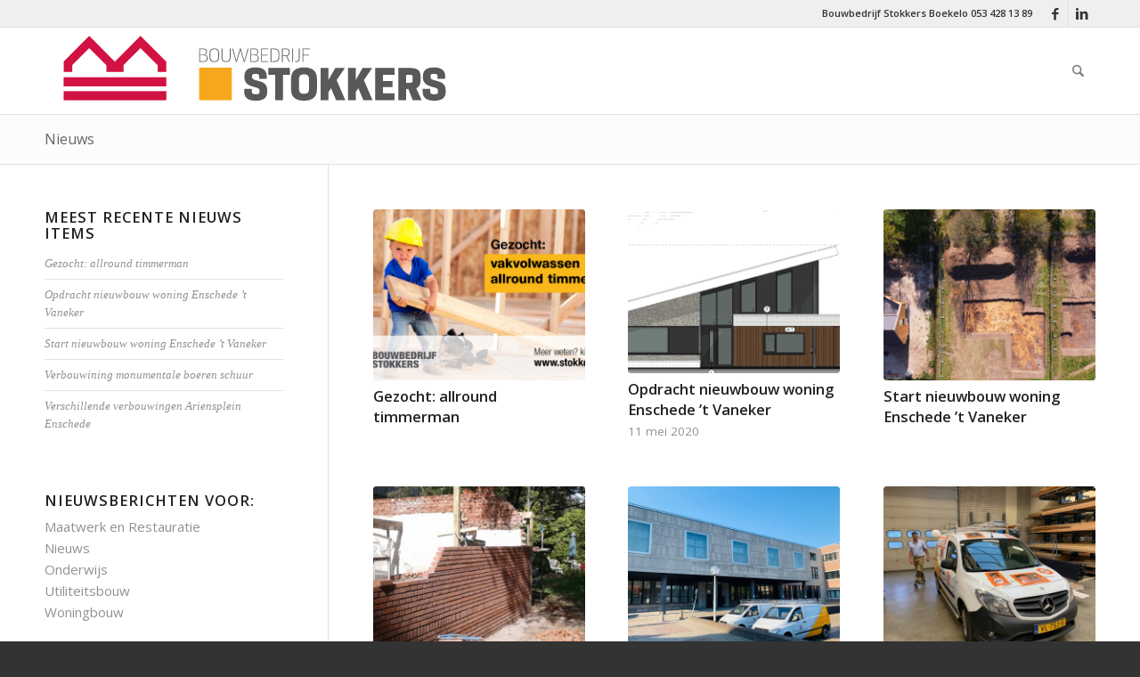

--- FILE ---
content_type: text/html; charset=UTF-8
request_url: https://www.stokkers.nl/blog/
body_size: 18924
content:
<!DOCTYPE html>
<html lang="nl-NL" class="html_stretched responsive av-preloader-disabled  html_header_top html_logo_left html_main_nav_header html_menu_right html_custom html_header_sticky html_header_shrinking html_header_topbar_active html_mobile_menu_phone html_header_searchicon html_content_align_center html_header_unstick_top_disabled html_header_stretch_disabled html_av-submenu-hidden html_av-submenu-display-click html_av-overlay-side html_av-overlay-side-classic html_av-submenu-noclone html_entry_id_2428 av-cookies-no-cookie-consent av-no-preview av-default-lightbox html_text_menu_active av-mobile-menu-switch-default">
<head>
<meta charset="UTF-8" />
<meta name="robots" content="index, follow" />


<!-- mobile setting -->
<meta name="viewport" content="width=device-width, initial-scale=1">

<!-- Scripts/CSS and wp_head hook -->
<title>Nieuws &#8211; Bouwbedrijf Stokkers Boekelo</title>
<meta name='robots' content='max-image-preview:large' />
<link rel="alternate" type="application/rss+xml" title="Bouwbedrijf Stokkers Boekelo &raquo; feed" href="https://www.stokkers.nl/feed/" />
<link rel="alternate" type="application/rss+xml" title="Bouwbedrijf Stokkers Boekelo &raquo; reacties feed" href="https://www.stokkers.nl/comments/feed/" />

<!-- google webfont font replacement -->

			<script type='text/javascript'>

				(function() {

					/*	check if webfonts are disabled by user setting via cookie - or user must opt in.	*/
					var html = document.getElementsByTagName('html')[0];
					var cookie_check = html.className.indexOf('av-cookies-needs-opt-in') >= 0 || html.className.indexOf('av-cookies-can-opt-out') >= 0;
					var allow_continue = true;
					var silent_accept_cookie = html.className.indexOf('av-cookies-user-silent-accept') >= 0;

					if( cookie_check && ! silent_accept_cookie )
					{
						if( ! document.cookie.match(/aviaCookieConsent/) || html.className.indexOf('av-cookies-session-refused') >= 0 )
						{
							allow_continue = false;
						}
						else
						{
							if( ! document.cookie.match(/aviaPrivacyRefuseCookiesHideBar/) )
							{
								allow_continue = false;
							}
							else if( ! document.cookie.match(/aviaPrivacyEssentialCookiesEnabled/) )
							{
								allow_continue = false;
							}
							else if( document.cookie.match(/aviaPrivacyGoogleWebfontsDisabled/) )
							{
								allow_continue = false;
							}
						}
					}

					if( allow_continue )
					{
						var f = document.createElement('link');

						f.type 	= 'text/css';
						f.rel 	= 'stylesheet';
						f.href 	= 'https://fonts.googleapis.com/css?family=Open+Sans:400,600&display=auto';
						f.id 	= 'avia-google-webfont';

						document.getElementsByTagName('head')[0].appendChild(f);
					}
				})();

			</script>
			<style id='wp-img-auto-sizes-contain-inline-css' type='text/css'>
img:is([sizes=auto i],[sizes^="auto," i]){contain-intrinsic-size:3000px 1500px}
/*# sourceURL=wp-img-auto-sizes-contain-inline-css */
</style>
<style id='wp-block-library-inline-css' type='text/css'>
:root{--wp-block-synced-color:#7a00df;--wp-block-synced-color--rgb:122,0,223;--wp-bound-block-color:var(--wp-block-synced-color);--wp-editor-canvas-background:#ddd;--wp-admin-theme-color:#007cba;--wp-admin-theme-color--rgb:0,124,186;--wp-admin-theme-color-darker-10:#006ba1;--wp-admin-theme-color-darker-10--rgb:0,107,160.5;--wp-admin-theme-color-darker-20:#005a87;--wp-admin-theme-color-darker-20--rgb:0,90,135;--wp-admin-border-width-focus:2px}@media (min-resolution:192dpi){:root{--wp-admin-border-width-focus:1.5px}}.wp-element-button{cursor:pointer}:root .has-very-light-gray-background-color{background-color:#eee}:root .has-very-dark-gray-background-color{background-color:#313131}:root .has-very-light-gray-color{color:#eee}:root .has-very-dark-gray-color{color:#313131}:root .has-vivid-green-cyan-to-vivid-cyan-blue-gradient-background{background:linear-gradient(135deg,#00d084,#0693e3)}:root .has-purple-crush-gradient-background{background:linear-gradient(135deg,#34e2e4,#4721fb 50%,#ab1dfe)}:root .has-hazy-dawn-gradient-background{background:linear-gradient(135deg,#faaca8,#dad0ec)}:root .has-subdued-olive-gradient-background{background:linear-gradient(135deg,#fafae1,#67a671)}:root .has-atomic-cream-gradient-background{background:linear-gradient(135deg,#fdd79a,#004a59)}:root .has-nightshade-gradient-background{background:linear-gradient(135deg,#330968,#31cdcf)}:root .has-midnight-gradient-background{background:linear-gradient(135deg,#020381,#2874fc)}:root{--wp--preset--font-size--normal:16px;--wp--preset--font-size--huge:42px}.has-regular-font-size{font-size:1em}.has-larger-font-size{font-size:2.625em}.has-normal-font-size{font-size:var(--wp--preset--font-size--normal)}.has-huge-font-size{font-size:var(--wp--preset--font-size--huge)}.has-text-align-center{text-align:center}.has-text-align-left{text-align:left}.has-text-align-right{text-align:right}.has-fit-text{white-space:nowrap!important}#end-resizable-editor-section{display:none}.aligncenter{clear:both}.items-justified-left{justify-content:flex-start}.items-justified-center{justify-content:center}.items-justified-right{justify-content:flex-end}.items-justified-space-between{justify-content:space-between}.screen-reader-text{border:0;clip-path:inset(50%);height:1px;margin:-1px;overflow:hidden;padding:0;position:absolute;width:1px;word-wrap:normal!important}.screen-reader-text:focus{background-color:#ddd;clip-path:none;color:#444;display:block;font-size:1em;height:auto;left:5px;line-height:normal;padding:15px 23px 14px;text-decoration:none;top:5px;width:auto;z-index:100000}html :where(.has-border-color){border-style:solid}html :where([style*=border-top-color]){border-top-style:solid}html :where([style*=border-right-color]){border-right-style:solid}html :where([style*=border-bottom-color]){border-bottom-style:solid}html :where([style*=border-left-color]){border-left-style:solid}html :where([style*=border-width]){border-style:solid}html :where([style*=border-top-width]){border-top-style:solid}html :where([style*=border-right-width]){border-right-style:solid}html :where([style*=border-bottom-width]){border-bottom-style:solid}html :where([style*=border-left-width]){border-left-style:solid}html :where(img[class*=wp-image-]){height:auto;max-width:100%}:where(figure){margin:0 0 1em}html :where(.is-position-sticky){--wp-admin--admin-bar--position-offset:var(--wp-admin--admin-bar--height,0px)}@media screen and (max-width:600px){html :where(.is-position-sticky){--wp-admin--admin-bar--position-offset:0px}}

/*# sourceURL=wp-block-library-inline-css */
</style><style id='global-styles-inline-css' type='text/css'>
:root{--wp--preset--aspect-ratio--square: 1;--wp--preset--aspect-ratio--4-3: 4/3;--wp--preset--aspect-ratio--3-4: 3/4;--wp--preset--aspect-ratio--3-2: 3/2;--wp--preset--aspect-ratio--2-3: 2/3;--wp--preset--aspect-ratio--16-9: 16/9;--wp--preset--aspect-ratio--9-16: 9/16;--wp--preset--color--black: #000000;--wp--preset--color--cyan-bluish-gray: #abb8c3;--wp--preset--color--white: #ffffff;--wp--preset--color--pale-pink: #f78da7;--wp--preset--color--vivid-red: #cf2e2e;--wp--preset--color--luminous-vivid-orange: #ff6900;--wp--preset--color--luminous-vivid-amber: #fcb900;--wp--preset--color--light-green-cyan: #7bdcb5;--wp--preset--color--vivid-green-cyan: #00d084;--wp--preset--color--pale-cyan-blue: #8ed1fc;--wp--preset--color--vivid-cyan-blue: #0693e3;--wp--preset--color--vivid-purple: #9b51e0;--wp--preset--color--metallic-red: #b02b2c;--wp--preset--color--maximum-yellow-red: #edae44;--wp--preset--color--yellow-sun: #eeee22;--wp--preset--color--palm-leaf: #83a846;--wp--preset--color--aero: #7bb0e7;--wp--preset--color--old-lavender: #745f7e;--wp--preset--color--steel-teal: #5f8789;--wp--preset--color--raspberry-pink: #d65799;--wp--preset--color--medium-turquoise: #4ecac2;--wp--preset--gradient--vivid-cyan-blue-to-vivid-purple: linear-gradient(135deg,rgb(6,147,227) 0%,rgb(155,81,224) 100%);--wp--preset--gradient--light-green-cyan-to-vivid-green-cyan: linear-gradient(135deg,rgb(122,220,180) 0%,rgb(0,208,130) 100%);--wp--preset--gradient--luminous-vivid-amber-to-luminous-vivid-orange: linear-gradient(135deg,rgb(252,185,0) 0%,rgb(255,105,0) 100%);--wp--preset--gradient--luminous-vivid-orange-to-vivid-red: linear-gradient(135deg,rgb(255,105,0) 0%,rgb(207,46,46) 100%);--wp--preset--gradient--very-light-gray-to-cyan-bluish-gray: linear-gradient(135deg,rgb(238,238,238) 0%,rgb(169,184,195) 100%);--wp--preset--gradient--cool-to-warm-spectrum: linear-gradient(135deg,rgb(74,234,220) 0%,rgb(151,120,209) 20%,rgb(207,42,186) 40%,rgb(238,44,130) 60%,rgb(251,105,98) 80%,rgb(254,248,76) 100%);--wp--preset--gradient--blush-light-purple: linear-gradient(135deg,rgb(255,206,236) 0%,rgb(152,150,240) 100%);--wp--preset--gradient--blush-bordeaux: linear-gradient(135deg,rgb(254,205,165) 0%,rgb(254,45,45) 50%,rgb(107,0,62) 100%);--wp--preset--gradient--luminous-dusk: linear-gradient(135deg,rgb(255,203,112) 0%,rgb(199,81,192) 50%,rgb(65,88,208) 100%);--wp--preset--gradient--pale-ocean: linear-gradient(135deg,rgb(255,245,203) 0%,rgb(182,227,212) 50%,rgb(51,167,181) 100%);--wp--preset--gradient--electric-grass: linear-gradient(135deg,rgb(202,248,128) 0%,rgb(113,206,126) 100%);--wp--preset--gradient--midnight: linear-gradient(135deg,rgb(2,3,129) 0%,rgb(40,116,252) 100%);--wp--preset--font-size--small: 1rem;--wp--preset--font-size--medium: 1.125rem;--wp--preset--font-size--large: 1.75rem;--wp--preset--font-size--x-large: clamp(1.75rem, 3vw, 2.25rem);--wp--preset--spacing--20: 0.44rem;--wp--preset--spacing--30: 0.67rem;--wp--preset--spacing--40: 1rem;--wp--preset--spacing--50: 1.5rem;--wp--preset--spacing--60: 2.25rem;--wp--preset--spacing--70: 3.38rem;--wp--preset--spacing--80: 5.06rem;--wp--preset--shadow--natural: 6px 6px 9px rgba(0, 0, 0, 0.2);--wp--preset--shadow--deep: 12px 12px 50px rgba(0, 0, 0, 0.4);--wp--preset--shadow--sharp: 6px 6px 0px rgba(0, 0, 0, 0.2);--wp--preset--shadow--outlined: 6px 6px 0px -3px rgb(255, 255, 255), 6px 6px rgb(0, 0, 0);--wp--preset--shadow--crisp: 6px 6px 0px rgb(0, 0, 0);}:root { --wp--style--global--content-size: 800px;--wp--style--global--wide-size: 1130px; }:where(body) { margin: 0; }.wp-site-blocks > .alignleft { float: left; margin-right: 2em; }.wp-site-blocks > .alignright { float: right; margin-left: 2em; }.wp-site-blocks > .aligncenter { justify-content: center; margin-left: auto; margin-right: auto; }:where(.is-layout-flex){gap: 0.5em;}:where(.is-layout-grid){gap: 0.5em;}.is-layout-flow > .alignleft{float: left;margin-inline-start: 0;margin-inline-end: 2em;}.is-layout-flow > .alignright{float: right;margin-inline-start: 2em;margin-inline-end: 0;}.is-layout-flow > .aligncenter{margin-left: auto !important;margin-right: auto !important;}.is-layout-constrained > .alignleft{float: left;margin-inline-start: 0;margin-inline-end: 2em;}.is-layout-constrained > .alignright{float: right;margin-inline-start: 2em;margin-inline-end: 0;}.is-layout-constrained > .aligncenter{margin-left: auto !important;margin-right: auto !important;}.is-layout-constrained > :where(:not(.alignleft):not(.alignright):not(.alignfull)){max-width: var(--wp--style--global--content-size);margin-left: auto !important;margin-right: auto !important;}.is-layout-constrained > .alignwide{max-width: var(--wp--style--global--wide-size);}body .is-layout-flex{display: flex;}.is-layout-flex{flex-wrap: wrap;align-items: center;}.is-layout-flex > :is(*, div){margin: 0;}body .is-layout-grid{display: grid;}.is-layout-grid > :is(*, div){margin: 0;}body{padding-top: 0px;padding-right: 0px;padding-bottom: 0px;padding-left: 0px;}a:where(:not(.wp-element-button)){text-decoration: underline;}:root :where(.wp-element-button, .wp-block-button__link){background-color: #32373c;border-width: 0;color: #fff;font-family: inherit;font-size: inherit;font-style: inherit;font-weight: inherit;letter-spacing: inherit;line-height: inherit;padding-top: calc(0.667em + 2px);padding-right: calc(1.333em + 2px);padding-bottom: calc(0.667em + 2px);padding-left: calc(1.333em + 2px);text-decoration: none;text-transform: inherit;}.has-black-color{color: var(--wp--preset--color--black) !important;}.has-cyan-bluish-gray-color{color: var(--wp--preset--color--cyan-bluish-gray) !important;}.has-white-color{color: var(--wp--preset--color--white) !important;}.has-pale-pink-color{color: var(--wp--preset--color--pale-pink) !important;}.has-vivid-red-color{color: var(--wp--preset--color--vivid-red) !important;}.has-luminous-vivid-orange-color{color: var(--wp--preset--color--luminous-vivid-orange) !important;}.has-luminous-vivid-amber-color{color: var(--wp--preset--color--luminous-vivid-amber) !important;}.has-light-green-cyan-color{color: var(--wp--preset--color--light-green-cyan) !important;}.has-vivid-green-cyan-color{color: var(--wp--preset--color--vivid-green-cyan) !important;}.has-pale-cyan-blue-color{color: var(--wp--preset--color--pale-cyan-blue) !important;}.has-vivid-cyan-blue-color{color: var(--wp--preset--color--vivid-cyan-blue) !important;}.has-vivid-purple-color{color: var(--wp--preset--color--vivid-purple) !important;}.has-metallic-red-color{color: var(--wp--preset--color--metallic-red) !important;}.has-maximum-yellow-red-color{color: var(--wp--preset--color--maximum-yellow-red) !important;}.has-yellow-sun-color{color: var(--wp--preset--color--yellow-sun) !important;}.has-palm-leaf-color{color: var(--wp--preset--color--palm-leaf) !important;}.has-aero-color{color: var(--wp--preset--color--aero) !important;}.has-old-lavender-color{color: var(--wp--preset--color--old-lavender) !important;}.has-steel-teal-color{color: var(--wp--preset--color--steel-teal) !important;}.has-raspberry-pink-color{color: var(--wp--preset--color--raspberry-pink) !important;}.has-medium-turquoise-color{color: var(--wp--preset--color--medium-turquoise) !important;}.has-black-background-color{background-color: var(--wp--preset--color--black) !important;}.has-cyan-bluish-gray-background-color{background-color: var(--wp--preset--color--cyan-bluish-gray) !important;}.has-white-background-color{background-color: var(--wp--preset--color--white) !important;}.has-pale-pink-background-color{background-color: var(--wp--preset--color--pale-pink) !important;}.has-vivid-red-background-color{background-color: var(--wp--preset--color--vivid-red) !important;}.has-luminous-vivid-orange-background-color{background-color: var(--wp--preset--color--luminous-vivid-orange) !important;}.has-luminous-vivid-amber-background-color{background-color: var(--wp--preset--color--luminous-vivid-amber) !important;}.has-light-green-cyan-background-color{background-color: var(--wp--preset--color--light-green-cyan) !important;}.has-vivid-green-cyan-background-color{background-color: var(--wp--preset--color--vivid-green-cyan) !important;}.has-pale-cyan-blue-background-color{background-color: var(--wp--preset--color--pale-cyan-blue) !important;}.has-vivid-cyan-blue-background-color{background-color: var(--wp--preset--color--vivid-cyan-blue) !important;}.has-vivid-purple-background-color{background-color: var(--wp--preset--color--vivid-purple) !important;}.has-metallic-red-background-color{background-color: var(--wp--preset--color--metallic-red) !important;}.has-maximum-yellow-red-background-color{background-color: var(--wp--preset--color--maximum-yellow-red) !important;}.has-yellow-sun-background-color{background-color: var(--wp--preset--color--yellow-sun) !important;}.has-palm-leaf-background-color{background-color: var(--wp--preset--color--palm-leaf) !important;}.has-aero-background-color{background-color: var(--wp--preset--color--aero) !important;}.has-old-lavender-background-color{background-color: var(--wp--preset--color--old-lavender) !important;}.has-steel-teal-background-color{background-color: var(--wp--preset--color--steel-teal) !important;}.has-raspberry-pink-background-color{background-color: var(--wp--preset--color--raspberry-pink) !important;}.has-medium-turquoise-background-color{background-color: var(--wp--preset--color--medium-turquoise) !important;}.has-black-border-color{border-color: var(--wp--preset--color--black) !important;}.has-cyan-bluish-gray-border-color{border-color: var(--wp--preset--color--cyan-bluish-gray) !important;}.has-white-border-color{border-color: var(--wp--preset--color--white) !important;}.has-pale-pink-border-color{border-color: var(--wp--preset--color--pale-pink) !important;}.has-vivid-red-border-color{border-color: var(--wp--preset--color--vivid-red) !important;}.has-luminous-vivid-orange-border-color{border-color: var(--wp--preset--color--luminous-vivid-orange) !important;}.has-luminous-vivid-amber-border-color{border-color: var(--wp--preset--color--luminous-vivid-amber) !important;}.has-light-green-cyan-border-color{border-color: var(--wp--preset--color--light-green-cyan) !important;}.has-vivid-green-cyan-border-color{border-color: var(--wp--preset--color--vivid-green-cyan) !important;}.has-pale-cyan-blue-border-color{border-color: var(--wp--preset--color--pale-cyan-blue) !important;}.has-vivid-cyan-blue-border-color{border-color: var(--wp--preset--color--vivid-cyan-blue) !important;}.has-vivid-purple-border-color{border-color: var(--wp--preset--color--vivid-purple) !important;}.has-metallic-red-border-color{border-color: var(--wp--preset--color--metallic-red) !important;}.has-maximum-yellow-red-border-color{border-color: var(--wp--preset--color--maximum-yellow-red) !important;}.has-yellow-sun-border-color{border-color: var(--wp--preset--color--yellow-sun) !important;}.has-palm-leaf-border-color{border-color: var(--wp--preset--color--palm-leaf) !important;}.has-aero-border-color{border-color: var(--wp--preset--color--aero) !important;}.has-old-lavender-border-color{border-color: var(--wp--preset--color--old-lavender) !important;}.has-steel-teal-border-color{border-color: var(--wp--preset--color--steel-teal) !important;}.has-raspberry-pink-border-color{border-color: var(--wp--preset--color--raspberry-pink) !important;}.has-medium-turquoise-border-color{border-color: var(--wp--preset--color--medium-turquoise) !important;}.has-vivid-cyan-blue-to-vivid-purple-gradient-background{background: var(--wp--preset--gradient--vivid-cyan-blue-to-vivid-purple) !important;}.has-light-green-cyan-to-vivid-green-cyan-gradient-background{background: var(--wp--preset--gradient--light-green-cyan-to-vivid-green-cyan) !important;}.has-luminous-vivid-amber-to-luminous-vivid-orange-gradient-background{background: var(--wp--preset--gradient--luminous-vivid-amber-to-luminous-vivid-orange) !important;}.has-luminous-vivid-orange-to-vivid-red-gradient-background{background: var(--wp--preset--gradient--luminous-vivid-orange-to-vivid-red) !important;}.has-very-light-gray-to-cyan-bluish-gray-gradient-background{background: var(--wp--preset--gradient--very-light-gray-to-cyan-bluish-gray) !important;}.has-cool-to-warm-spectrum-gradient-background{background: var(--wp--preset--gradient--cool-to-warm-spectrum) !important;}.has-blush-light-purple-gradient-background{background: var(--wp--preset--gradient--blush-light-purple) !important;}.has-blush-bordeaux-gradient-background{background: var(--wp--preset--gradient--blush-bordeaux) !important;}.has-luminous-dusk-gradient-background{background: var(--wp--preset--gradient--luminous-dusk) !important;}.has-pale-ocean-gradient-background{background: var(--wp--preset--gradient--pale-ocean) !important;}.has-electric-grass-gradient-background{background: var(--wp--preset--gradient--electric-grass) !important;}.has-midnight-gradient-background{background: var(--wp--preset--gradient--midnight) !important;}.has-small-font-size{font-size: var(--wp--preset--font-size--small) !important;}.has-medium-font-size{font-size: var(--wp--preset--font-size--medium) !important;}.has-large-font-size{font-size: var(--wp--preset--font-size--large) !important;}.has-x-large-font-size{font-size: var(--wp--preset--font-size--x-large) !important;}
/*# sourceURL=global-styles-inline-css */
</style>

<link rel='stylesheet' id='wpmf-gallery-popup-style-css' href='https://www.stokkers.nl/wp-content/plugins/wp-media-folder/assets/css/display-gallery/magnific-popup.css?ver=6.1.9' type='text/css' media='all' />
<link rel='stylesheet' id='mediaelement-css' href='https://www.stokkers.nl/wp-includes/js/mediaelement/mediaelementplayer-legacy.min.css?ver=4.2.17' type='text/css' media='all' />
<link rel='stylesheet' id='wp-mediaelement-css' href='https://www.stokkers.nl/wp-includes/js/mediaelement/wp-mediaelement.min.css?ver=6.9' type='text/css' media='all' />
<link rel='stylesheet' id='avia-merged-styles-css' href='https://www.stokkers.nl/wp-content/uploads/dynamic_avia/avia-merged-styles-46b019b6df7612d7bcaad074db231b24---69678ab479921.css' type='text/css' media='all' />
<script type="text/javascript" src="https://www.stokkers.nl/wp-content/uploads/dynamic_avia/avia-head-scripts-fa72c2414b1b707a0de8982a5be08a81---69678ab495c83.js" id="avia-head-scripts-js"></script>
<link rel="https://api.w.org/" href="https://www.stokkers.nl/wp-json/" /><meta name="generator" content="WordPress 6.9" />

<link rel="icon" href="https://www.stokkers.nl/wp-content/uploads/2024/01/logo_stokkers-beeldmerk.svg" type="image/x-icon">
<!--[if lt IE 9]><script src="https://www.stokkers.nl/wp-content/themes/enfold/js/html5shiv.js"></script><![endif]--><link rel="profile" href="https://gmpg.org/xfn/11" />
<link rel="alternate" type="application/rss+xml" title="Bouwbedrijf Stokkers Boekelo RSS2 Feed" href="https://www.stokkers.nl/feed/" />
<link rel="pingback" href="https://www.stokkers.nl/xmlrpc.php" />

<style type='text/css' media='screen'>
 #top #header_main > .container, #top #header_main > .container .main_menu  .av-main-nav > li > a, #top #header_main #menu-item-shop .cart_dropdown_link{ height:97px; line-height: 97px; }
 .html_top_nav_header .av-logo-container{ height:97px;  }
 .html_header_top.html_header_sticky #top #wrap_all #main{ padding-top:127px; } 
</style>

<!-- To speed up the rendering and to display the site as fast as possible to the user we include some styles and scripts for above the fold content inline -->
<script type="text/javascript">'use strict';var avia_is_mobile=!1;if(/Android|webOS|iPhone|iPad|iPod|BlackBerry|IEMobile|Opera Mini/i.test(navigator.userAgent)&&'ontouchstart' in document.documentElement){avia_is_mobile=!0;document.documentElement.className+=' avia_mobile '}
else{document.documentElement.className+=' avia_desktop '};document.documentElement.className+=' js_active ';(function(){var e=['-webkit-','-moz-','-ms-',''],n='',o=!1,a=!1;for(var t in e){if(e[t]+'transform' in document.documentElement.style){o=!0;n=e[t]+'transform'};if(e[t]+'perspective' in document.documentElement.style){a=!0}};if(o){document.documentElement.className+=' avia_transform '};if(a){document.documentElement.className+=' avia_transform3d '};if(typeof document.getElementsByClassName=='function'&&typeof document.documentElement.getBoundingClientRect=='function'&&avia_is_mobile==!1){if(n&&window.innerHeight>0){setTimeout(function(){var e=0,o={},a=0,t=document.getElementsByClassName('av-parallax'),i=window.pageYOffset||document.documentElement.scrollTop;for(e=0;e<t.length;e++){t[e].style.top='0px';o=t[e].getBoundingClientRect();a=Math.ceil((window.innerHeight+i-o.top)*0.3);t[e].style[n]='translate(0px, '+a+'px)';t[e].style.top='auto';t[e].className+=' enabled-parallax '}},50)}}})();</script><style type="text/css">
		@font-face {font-family: 'entypo-fontello-enfold'; font-weight: normal; font-style: normal; font-display: auto;
		src: url('https://www.stokkers.nl/wp-content/themes/enfold/config-templatebuilder/avia-template-builder/assets/fonts/entypo-fontello-enfold/entypo-fontello-enfold.woff2') format('woff2'),
		url('https://www.stokkers.nl/wp-content/themes/enfold/config-templatebuilder/avia-template-builder/assets/fonts/entypo-fontello-enfold/entypo-fontello-enfold.woff') format('woff'),
		url('https://www.stokkers.nl/wp-content/themes/enfold/config-templatebuilder/avia-template-builder/assets/fonts/entypo-fontello-enfold/entypo-fontello-enfold.ttf') format('truetype'),
		url('https://www.stokkers.nl/wp-content/themes/enfold/config-templatebuilder/avia-template-builder/assets/fonts/entypo-fontello-enfold/entypo-fontello-enfold.svg#entypo-fontello-enfold') format('svg'),
		url('https://www.stokkers.nl/wp-content/themes/enfold/config-templatebuilder/avia-template-builder/assets/fonts/entypo-fontello-enfold/entypo-fontello-enfold.eot'),
		url('https://www.stokkers.nl/wp-content/themes/enfold/config-templatebuilder/avia-template-builder/assets/fonts/entypo-fontello-enfold/entypo-fontello-enfold.eot?#iefix') format('embedded-opentype');
		}

		#top .avia-font-entypo-fontello-enfold, body .avia-font-entypo-fontello-enfold, html body [data-av_iconfont='entypo-fontello-enfold']:before{ font-family: 'entypo-fontello-enfold'; }
		
		@font-face {font-family: 'entypo-fontello'; font-weight: normal; font-style: normal; font-display: auto;
		src: url('https://www.stokkers.nl/wp-content/themes/enfold/config-templatebuilder/avia-template-builder/assets/fonts/entypo-fontello/entypo-fontello.woff2') format('woff2'),
		url('https://www.stokkers.nl/wp-content/themes/enfold/config-templatebuilder/avia-template-builder/assets/fonts/entypo-fontello/entypo-fontello.woff') format('woff'),
		url('https://www.stokkers.nl/wp-content/themes/enfold/config-templatebuilder/avia-template-builder/assets/fonts/entypo-fontello/entypo-fontello.ttf') format('truetype'),
		url('https://www.stokkers.nl/wp-content/themes/enfold/config-templatebuilder/avia-template-builder/assets/fonts/entypo-fontello/entypo-fontello.svg#entypo-fontello') format('svg'),
		url('https://www.stokkers.nl/wp-content/themes/enfold/config-templatebuilder/avia-template-builder/assets/fonts/entypo-fontello/entypo-fontello.eot'),
		url('https://www.stokkers.nl/wp-content/themes/enfold/config-templatebuilder/avia-template-builder/assets/fonts/entypo-fontello/entypo-fontello.eot?#iefix') format('embedded-opentype');
		}

		#top .avia-font-entypo-fontello, body .avia-font-entypo-fontello, html body [data-av_iconfont='entypo-fontello']:before{ font-family: 'entypo-fontello'; }
		</style>

<!--
Debugging Info for Theme support: 

Theme: Enfold
Version: 7.1.1
Installed: enfold
AviaFramework Version: 5.6
AviaBuilder Version: 6.0
aviaElementManager Version: 1.0.1
- - - - - - - - - - -
ChildTheme: Stokkers
ChildTheme Version: 3.1.2
ChildTheme Installed: enfold

- - - - - - - - - - -
ML:128-PU:90-PLA:9
WP:6.9
Compress: CSS:all theme files - JS:all theme files
Updates: enabled - token has changed and not verified
PLAu:7
-->
</head>

<body id="top" class="blog wp-theme-enfold wp-child-theme-enfold-stokkers stretched rtl_columns av-curtain-numeric open_sans  avia-responsive-images-support" itemscope="itemscope" itemtype="https://schema.org/WebPage" >

	
	<div id='wrap_all'>

	
<header id='header' class='all_colors header_color light_bg_color  av_header_top av_logo_left av_main_nav_header av_menu_right av_custom av_header_sticky av_header_shrinking av_header_stretch_disabled av_mobile_menu_phone av_header_searchicon av_header_unstick_top_disabled av_bottom_nav_disabled  av_header_border_disabled' aria-label="Header" data-av_shrink_factor='50' role="banner" itemscope="itemscope" itemtype="https://schema.org/WPHeader" >

		<div id='header_meta' class='container_wrap container_wrap_meta  av_icon_active_right av_extra_header_active av_phone_active_right av_entry_id_2428'>

			      <div class='container'>
			      <ul class='noLightbox social_bookmarks icon_count_2'><li class='social_bookmarks_facebook av-social-link-facebook social_icon_1 avia_social_iconfont'><a  target="_blank" aria-label="Link naar Facebook" href='https://www.facebook.com/BouwbedrijfStokkers' data-av_icon='' data-av_iconfont='entypo-fontello' title="Link naar Facebook" desc="Link naar Facebook" title='Link naar Facebook'><span class='avia_hidden_link_text'>Link naar Facebook</span></a></li><li class='social_bookmarks_linkedin av-social-link-linkedin social_icon_2 avia_social_iconfont'><a  target="_blank" aria-label="Link naar LinkedIn" href='https://www.linkedin.com/company/bouwbedrijf-stokkers-bv/' data-av_icon='' data-av_iconfont='entypo-fontello' title="Link naar LinkedIn" desc="Link naar LinkedIn" title='Link naar LinkedIn'><span class='avia_hidden_link_text'>Link naar LinkedIn</span></a></li></ul><div class='phone-info '><div>Bouwbedrijf Stokkers Boekelo 053 428 13 89</div></div>			      </div>
		</div>

		<div  id='header_main' class='container_wrap container_wrap_logo'>

        <div class='container av-logo-container'><div class='inner-container'><span class='logo avia-svg-logo'><a href='https://www.stokkers.nl/' class='av-contains-svg' aria-label='Logo Stokkers Breed' title='Logo Stokkers Breed'><svg role="graphics-document" title="Logo Stokkers Breed" desc="" alt=""   id="Layer_1" data-name="Layer 1" xmlns="http://www.w3.org/2000/svg" xmlns:xlink="http://www.w3.org/1999/xlink" viewBox="0 0 623.62 127.56" preserveAspectRatio="xMinYMid meet">
  <defs>
    <clipPath id="clippath">
      <rect width="623.62" height="127.56" style="fill: none; stroke-width: 0px;"/>
    </clipPath>
  </defs>
  <g style="clip-path: url(#clippath);">
    <path d="M240.75,44.59v1.37c0,2.78-1.52,4.6-5.51,4.6h-6.7v-19.61h6.43c3.54,0,4.79,1.43,4.83,3.82v1.37c0,2.12-.95,3.61-3.4,4.15,3.25.33,4.29,1.97,4.35,4.3M238.64,34.88c-.03-1.67-.89-2.93-3.81-2.93h-5.09v8h4.29c3.69,0,4.62-1.61,4.62-3.43v-1.64ZM239.56,44.29c-.03-1.97-1.04-3.43-4.74-3.43h-5.09v8.69h5.27c3.43,0,4.56-1.55,4.56-3.67v-1.58Z" style="fill: #58595b; stroke-width: 0px;"/>
    <path d="M243.85,43.81v-6.33c0-4.6,2.35-6.75,6.97-6.75s6.97,2.15,6.97,6.75v6.33c0,4.81-2.35,6.93-6.97,6.93s-6.97-2.12-6.97-6.93M256.57,43.9v-6.51c0-3.88-1.94-5.55-5.75-5.55s-5.72,1.67-5.72,5.55v6.51c0,4.06,1.94,5.76,5.72,5.76s5.75-1.7,5.75-5.76" style="fill: #58595b; stroke-width: 0px;"/>
    <path d="M261.45,43.72v-12.81h1.22v12.96c0,4.09,1.85,5.85,5.48,5.85s5.45-1.76,5.45-5.85v-12.96h1.22v12.81c0,4.87-2.2,7.07-6.67,7.07s-6.7-2.21-6.7-7.07" style="fill: #58595b; stroke-width: 0px;"/>
    <polygon points="300.05 30.91 301.34 30.91 295.77 50.56 294.46 50.56 289.27 32.91 284.09 50.56 282.75 50.56 277.24 30.91 278.49 30.91 283.43 49.3 288.65 30.91 289.9 30.91 295.11 49.36 300.05 30.91" style="fill: #58595b; stroke-width: 0px;"/>
    <path d="M316.32,44.59v1.37c0,2.78-1.52,4.6-5.51,4.6h-6.7v-19.61h6.43c3.54,0,4.8,1.43,4.83,3.82v1.37c0,2.12-.95,3.61-3.4,4.15,3.25.33,4.29,1.97,4.35,4.3M314.2,34.88c-.03-1.67-.89-2.93-3.81-2.93h-5.09v8h4.29c3.69,0,4.62-1.61,4.62-3.43v-1.64ZM315.13,44.29c-.03-1.97-1.04-3.43-4.74-3.43h-5.09v8.69h5.27c3.43,0,4.56-1.55,4.56-3.67v-1.58Z" style="fill: #58595b; stroke-width: 0px;"/>
    <polygon points="330.61 32.02 321.17 32.02 321.17 40.05 329.48 40.05 329.48 41.06 321.17 41.06 321.17 49.48 330.61 49.48 330.61 50.56 319.95 50.56 319.95 30.91 330.61 30.91 330.61 32.02" style="fill: #58595b; stroke-width: 0px;"/>
    <path d="M339.76,30.91c4.62,0,6.97,2.03,6.97,6.6v6.27c0,4.75-2.35,6.78-6.97,6.78h-5.93v-19.64h5.93ZM345.54,37.51c0-3.91-1.97-5.49-5.84-5.49h-4.68v17.46h4.68c3.84,0,5.84-1.64,5.84-5.7v-6.27Z" style="fill: #58595b; stroke-width: 0px;"/>
    <path d="M361.17,50.56l-4.41-8.66h-4.8v8.66h-1.19v-19.64h6.26c3.66,0,4.97,1.76,5,4.45v1.97c0,2.51-1.04,4.24-4.02,4.51l4.5,8.72h-1.34ZM351.97,31.99v8.9h4.97c3.07,0,3.87-1.55,3.87-3.61v-1.82c-.03-2-.86-3.46-3.87-3.46h-4.97Z" style="fill: #58595b; stroke-width: 0px;"/>
    <rect x="365.97" y="30.91" width="1.19" height="19.64" style="fill: #58595b; stroke-width: 0px;"/>
    <path d="M369.9,50.56v-1.07h1.58c2.86,0,4.2-.72,4.2-4.24v-14.33h1.19v14.24c0,4.27-1.58,5.4-5.27,5.4h-1.7Z" style="fill: #58595b; stroke-width: 0px;"/>
    <polygon points="391.91 32.02 382.35 32.02 382.35 40.14 390.78 40.14 390.78 41.15 382.35 41.15 382.35 50.56 381.16 50.56 381.16 30.91 391.91 30.91 391.91 32.02" style="fill: #58595b; stroke-width: 0px;"/>
    <path d="M295,94.6v-4.17h11.18v4.17c0,2.66,1.72,3.81,5.88,3.81,4.15-.07,5.59-.93,5.59-3.3v-1.87c0-2.51-1.15-3.38-3.51-4.31l-7.45-2.15c-6.95-2.37-11.32-5.46-11.39-13.43l.07-1.94c0-7.83,4.66-12.64,16.48-12.64s16.41,5.32,16.41,13.07v3.66h-11.18v-3.74c0-2.51-1.36-3.52-5.37-3.52s-5.02.79-5.02,3.02v2.08c0,2.01,1.07,2.87,3.8,3.81l8.1,2.3c6.59,2.08,10.39,5.53,10.39,13.07l.07,2.23c0,8.55-5.23,13.15-16.91,13.15-13.04,0-17.12-5.6-17.12-13.29" style="fill: #58595b; stroke-width: 0px;"/>
    <polygon points="362.42 59.61 362.42 69.81 352.18 69.81 352.18 107.09 340.72 107.09 340.72 69.81 330.47 69.81 330.47 59.61 362.42 59.61" style="fill: #58595b; stroke-width: 0px;"/>
    <path d="M364.15,90.86v-15.01c0-11.21,6.16-17.02,19.2-17.09,12.97,0,19.13,5.89,19.13,17.09v15.01c0,11.21-6.16,17.02-19.13,17.02-13.04.07-19.2-5.82-19.2-17.02M390.66,90.93v-15.23c0-4.81-2.36-6.68-7.31-6.68s-7.38,1.87-7.38,6.68v15.23c0,4.81,2.36,6.75,7.38,6.75s7.31-1.94,7.31-6.75" style="fill: #58595b; stroke-width: 0px;"/>
    <polygon points="430.71 107.09 423.33 89.5 419.39 95.31 419.39 107.09 408 107.09 408 59.61 419.39 59.61 419.39 77.36 429.49 59.61 443.68 59.61 431.5 77.5 444.25 107.09 430.71 107.09" style="fill: #58595b; stroke-width: 0px;"/>
    <polygon points="470.98 107.09 463.6 89.5 459.66 95.31 459.66 107.09 448.26 107.09 448.26 59.61 459.66 59.61 459.66 77.36 469.76 59.61 483.94 59.61 471.76 77.5 484.52 107.09 470.98 107.09" style="fill: #58595b; stroke-width: 0px;"/>
    <polygon points="517.19 69.74 500 69.74 500 78.86 514.18 78.86 514.18 87.63 500 87.63 500 96.97 517.19 96.97 517.19 107.09 488.6 107.09 488.6 59.61 517.19 59.61 517.19 69.74" style="fill: #58595b; stroke-width: 0px;"/>
    <path d="M543.85,107.09l-6.23-16.23h-3.58v16.23h-11.46v-47.48h18.06c9.74,0,14.76,3.45,14.76,12.28v6.39c0,5.96-2.15,9.48-6.3,11.2l7.88,17.6h-13.11ZM534.03,69.6v11.85h6.16c2.51,0,3.58-.93,3.58-3.16v-5.75c0-2.08-1.08-2.94-3.58-2.94h-6.16Z" style="fill: #58595b; stroke-width: 0px;"/>
    <path d="M558.61,94.6v-4.17h11.18v4.17c0,2.66,1.72,3.81,5.88,3.81,4.15-.07,5.59-.93,5.59-3.3v-1.87c0-2.51-1.15-3.38-3.51-4.31l-7.45-2.15c-6.95-2.37-11.32-5.46-11.39-13.43l.07-1.94c0-7.83,4.66-12.64,16.48-12.64s16.41,5.32,16.41,13.07v3.66h-11.18v-3.74c0-2.51-1.36-3.52-5.37-3.52s-5.02.79-5.02,3.02v2.08c0,2.01,1.08,2.87,3.8,3.81l8.1,2.3c6.59,2.08,10.39,5.53,10.39,13.07l.07,2.23c0,8.55-5.23,13.15-16.91,13.15-13.04,0-17.12-5.6-17.12-13.29" style="fill: #58595b; stroke-width: 0px;"/>
    <rect x="228.41" y="59.07" width="48.19" height="48.19" style="fill: #f6a71c; stroke-width: 0px;"/>
    <polygon points="167.16 65.34 167.16 55.64 141.75 30.23 116.75 55.23 116.75 65.34 91.42 65.34 91.42 55.64 66.01 30.23 41.01 55.23 41.01 65.34 28.35 65.34 28.35 49.98 66.03 12.3 103.87 50.18 141.77 12.3 179.82 50.39 179.83 65.34 167.16 65.34" style="fill: #d11242; stroke-width: 0px;"/>
    <rect x="28.26" y="93.8" width="151.65" height="13.47" style="fill: #d11242; stroke-width: 0px;"/>
    <rect x="28.2" y="73.25" width="151.65" height="13.47" style="fill: #d11242; stroke-width: 0px;"/>
  </g>
</svg></a></span><nav class='main_menu' data-selectname='Selecteer een pagina'  role="navigation" itemscope="itemscope" itemtype="https://schema.org/SiteNavigationElement" ><div class="avia-menu av-main-nav-wrap"><ul role="menu" class="menu av-main-nav" id="avia-menu"><li id="menu-item-search" class="noMobile menu-item menu-item-search-dropdown menu-item-avia-special" role="menuitem"><a class="avia-svg-icon avia-font-svg_entypo-fontello" aria-label="Zoek" href="?s=" rel="nofollow" title="Klik om het zoekinvoerveld te openen" data-avia-search-tooltip="
&lt;search&gt;
	&lt;form role=&quot;search&quot; action=&quot;https://www.stokkers.nl/&quot; id=&quot;searchform&quot; method=&quot;get&quot; class=&quot;&quot;&gt;
		&lt;div&gt;
&lt;span class=&#039;av_searchform_search avia-svg-icon avia-font-svg_entypo-fontello&#039; data-av_svg_icon=&#039;search&#039; data-av_iconset=&#039;svg_entypo-fontello&#039;&gt;&lt;svg version=&quot;1.1&quot; xmlns=&quot;http://www.w3.org/2000/svg&quot; width=&quot;25&quot; height=&quot;32&quot; viewBox=&quot;0 0 25 32&quot; preserveAspectRatio=&quot;xMidYMid meet&quot; aria-labelledby=&#039;av-svg-title-1&#039; aria-describedby=&#039;av-svg-desc-1&#039; role=&quot;graphics-symbol&quot; aria-hidden=&quot;true&quot;&gt;
&lt;title id=&#039;av-svg-title-1&#039;&gt;Search&lt;/title&gt;
&lt;desc id=&#039;av-svg-desc-1&#039;&gt;Search&lt;/desc&gt;
&lt;path d=&quot;M24.704 24.704q0.96 1.088 0.192 1.984l-1.472 1.472q-1.152 1.024-2.176 0l-6.080-6.080q-2.368 1.344-4.992 1.344-4.096 0-7.136-3.040t-3.040-7.136 2.88-7.008 6.976-2.912 7.168 3.040 3.072 7.136q0 2.816-1.472 5.184zM3.008 13.248q0 2.816 2.176 4.992t4.992 2.176 4.832-2.016 2.016-4.896q0-2.816-2.176-4.96t-4.992-2.144-4.832 2.016-2.016 4.832z&quot;&gt;&lt;/path&gt;
&lt;/svg&gt;&lt;/span&gt;			&lt;input type=&quot;submit&quot; value=&quot;&quot; id=&quot;searchsubmit&quot; class=&quot;button&quot; title=&quot;Voer ten minste 3 tekens in om zoekresultaten in een vervolgkeuzelijst weer te geven of klik om naar de pagina met zoekresultaten te gaan om alle resultaten weer te geven&quot; /&gt;
			&lt;input type=&quot;search&quot; id=&quot;s&quot; name=&quot;s&quot; value=&quot;&quot; aria-label=&#039;Zoek&#039; placeholder=&#039;Zoek&#039; required /&gt;
		&lt;/div&gt;
	&lt;/form&gt;
&lt;/search&gt;
" data-av_svg_icon='search' data-av_iconset='svg_entypo-fontello'><svg version="1.1" xmlns="http://www.w3.org/2000/svg" width="25" height="32" viewBox="0 0 25 32" preserveAspectRatio="xMidYMid meet" aria-labelledby='av-svg-title-2' aria-describedby='av-svg-desc-2' role="graphics-symbol" aria-hidden="true">
<title id='av-svg-title-2'>Klik om het zoekinvoerveld te openen</title>
<desc id='av-svg-desc-2'>Klik om het zoekinvoerveld te openen</desc>
<path d="M24.704 24.704q0.96 1.088 0.192 1.984l-1.472 1.472q-1.152 1.024-2.176 0l-6.080-6.080q-2.368 1.344-4.992 1.344-4.096 0-7.136-3.040t-3.040-7.136 2.88-7.008 6.976-2.912 7.168 3.040 3.072 7.136q0 2.816-1.472 5.184zM3.008 13.248q0 2.816 2.176 4.992t4.992 2.176 4.832-2.016 2.016-4.896q0-2.816-2.176-4.96t-4.992-2.144-4.832 2.016-2.016 4.832z"></path>
</svg><span class="avia_hidden_link_text">Zoek</span></a></li><li class="av-burger-menu-main menu-item-avia-special " role="menuitem">
	        			<a href="#" aria-label="Menu" aria-hidden="false">
							<span class="av-hamburger av-hamburger--spin av-js-hamburger">
								<span class="av-hamburger-box">
						          <span class="av-hamburger-inner"></span>
						          <strong>Menu</strong>
								</span>
							</span>
							<span class="avia_hidden_link_text">Menu</span>
						</a>
	        		   </li></ul></div></nav></div> </div> 
		<!-- end container_wrap-->
		</div>
<div class="header_bg"></div>
<!-- end header -->
</header>

	<div id='main' class='all_colors' data-scroll-offset='97'>

	<div class='stretch_full container_wrap alternate_color light_bg_color title_container'><div class='container'><strong class='main-title entry-title '><a href='https://www.stokkers.nl/blog/' rel='bookmark' title='Permanente Link: Nieuws'  itemprop="headline" >Nieuws</a></strong></div></div>
		<div class='container_wrap container_wrap_first main_color sidebar_left  av-blog-meta-author-disabled av-blog-meta-comments-disabled'>

			<div class='container template-blog '>

				<main class='content av-content-small units av-main-index'  role="main" itemprop="mainContentOfPage" itemscope="itemscope" itemtype="https://schema.org/Blog" >

                    <div class="entry-content-wrapper"><div  data-slideshow-options="{&quot;animation&quot;:&quot;fade&quot;,&quot;autoplay&quot;:false,&quot;loop_autoplay&quot;:&quot;once&quot;,&quot;interval&quot;:5,&quot;loop_manual&quot;:&quot;manual-endless&quot;,&quot;autoplay_stopper&quot;:false,&quot;noNavigation&quot;:false,&quot;show_slide_delay&quot;:90}" class='avia-content-slider avia-content-grid-active avia-content-slider1 avia-content-slider-odd avia-builder-el-no-sibling av-slideshow-ui av-control-default   av-no-slider-navigation av-slideshow-manual av-loop-once av-loop-manual-endless '  itemscope="itemscope" itemtype="https://schema.org/Blog" ><div class="avia-content-slider-inner"><div class="slide-entry-wrap"><article class='slide-entry flex_column  post-entry post-entry-5065 slide-entry-overview slide-loop-1 slide-parity-odd  av_one_third first real-thumbnail posttype-post post-format-standard'  itemscope="itemscope" itemtype="https://schema.org/BlogPosting" itemprop="blogPost" ><a href='https://www.stokkers.nl/gezocht-allround-timmerman/' data-rel='slide-1' class='slide-image' title='Gezocht: allround timmerman'><img fetchpriority="high" width="495" height="400" src="https://www.stokkers.nl/wp-content/uploads/2021/01/allround-timmerman3-495x400.jpg" class="wp-image-5005 avia-img-lazy-loading-not-5005 attachment-portfolio size-portfolio wp-post-image" alt="" decoding="async" srcset="https://www.stokkers.nl/wp-content/uploads/2021/01/allround-timmerman3-495x400.jpg 495w, https://www.stokkers.nl/wp-content/uploads/2021/01/allround-timmerman3-845x684.jpg 845w" sizes="(max-width: 495px) 100vw, 495px" /></a><div class="slide-content"><header class="entry-content-header" aria-label="Slide: Gezocht: allround timmerman"><h3 class='slide-entry-title entry-title '  itemprop="headline" ><a href='https://www.stokkers.nl/gezocht-allround-timmerman/' title='Gezocht: allround timmerman'>Gezocht: allround timmerman</a></h3><span class="av-vertical-delimiter"></span></header></div><footer class="entry-footer"></footer><span class='hidden'>
				<span class='av-structured-data'  itemprop="image" itemscope="itemscope" itemtype="https://schema.org/ImageObject" >
						<span itemprop='url'>https://www.stokkers.nl/wp-content/uploads/2021/01/allround-timmerman3.jpg</span>
						<span itemprop='height'>630</span>
						<span itemprop='width'>1200</span>
				</span>
				<span class='av-structured-data'  itemprop="publisher" itemtype="https://schema.org/Organization" itemscope="itemscope" >
						<span itemprop='name'>admin</span>
						<span itemprop='logo' itemscope itemtype='https://schema.org/ImageObject'>
							<span itemprop='url'>https://www.stokkers.nl/wp-content/uploads/2024/01/logo_stokkers-breed.svg</span>
						</span>
				</span><span class='av-structured-data'  itemprop="author" itemscope="itemscope" itemtype="https://schema.org/Person" ><span itemprop='name'>admin</span></span><span class='av-structured-data'  itemprop="datePublished" datetime="2015-06-08T11:30:39+02:00" >2021-01-11 10:53:03</span><span class='av-structured-data'  itemprop="dateModified" itemtype="https://schema.org/dateModified" >2024-01-15 21:58:08</span><span class='av-structured-data'  itemprop="mainEntityOfPage" itemtype="https://schema.org/mainEntityOfPage" ><span itemprop='name'>Gezocht: allround timmerman</span></span></span></article><article class='slide-entry flex_column  post-entry post-entry-4987 slide-entry-overview slide-loop-2 slide-parity-even  av_one_third  real-thumbnail posttype-post post-format-standard'  itemscope="itemscope" itemtype="https://schema.org/BlogPosting" itemprop="blogPost" ><a href='https://www.stokkers.nl/opdracht-nieuwbouw-woning-enschede-t-vaneker/' data-rel='slide-1' class='slide-image' title='Opdracht nieuwbouw woning Enschede &#8217;t Vaneker'><img fetchpriority="high" width="495" height="382" src="https://www.stokkers.nl/wp-content/uploads/2020/05/Voorgevel-495x382.png" class="wp-image-4991 avia-img-lazy-loading-not-4991 attachment-portfolio size-portfolio wp-post-image" alt="" decoding="async" /></a><div class="slide-content"><header class="entry-content-header" aria-label="Slide: Opdracht nieuwbouw woning Enschede &#039;t Vaneker"><h3 class='slide-entry-title entry-title '  itemprop="headline" ><a href='https://www.stokkers.nl/opdracht-nieuwbouw-woning-enschede-t-vaneker/' title='Opdracht nieuwbouw woning Enschede &#8217;t Vaneker'>Opdracht nieuwbouw woning Enschede &#8217;t Vaneker</a></h3><span class="av-vertical-delimiter"></span></header><div class="slide-meta"><time class='slide-meta-time updated'  itemprop="datePublished" datetime="2020-05-11T07:43:38+02:00" >11 mei 2020</time></div><div class='slide-entry-excerpt entry-content'  itemprop="text" >

</div></div><footer class="entry-footer"></footer><span class='hidden'>
				<span class='av-structured-data'  itemprop="image" itemscope="itemscope" itemtype="https://schema.org/ImageObject" >
						<span itemprop='url'>https://www.stokkers.nl/wp-content/uploads/2020/05/Voorgevel.png</span>
						<span itemprop='height'>382</span>
						<span itemprop='width'>1200</span>
				</span>
				<span class='av-structured-data'  itemprop="publisher" itemtype="https://schema.org/Organization" itemscope="itemscope" >
						<span itemprop='name'>Bart Stokkers</span>
						<span itemprop='logo' itemscope itemtype='https://schema.org/ImageObject'>
							<span itemprop='url'>https://www.stokkers.nl/wp-content/uploads/2024/01/logo_stokkers-breed.svg</span>
						</span>
				</span><span class='av-structured-data'  itemprop="author" itemscope="itemscope" itemtype="https://schema.org/Person" ><span itemprop='name'>Bart Stokkers</span></span><span class='av-structured-data'  itemprop="datePublished" datetime="2015-06-08T11:30:39+02:00" >2020-05-11 07:43:38</span><span class='av-structured-data'  itemprop="dateModified" itemtype="https://schema.org/dateModified" >2024-01-15 21:58:17</span><span class='av-structured-data'  itemprop="mainEntityOfPage" itemtype="https://schema.org/mainEntityOfPage" ><span itemprop='name'>Opdracht nieuwbouw woning Enschede &#8217;t Vaneker</span></span></span></article><article class='slide-entry flex_column  post-entry post-entry-4979 slide-entry-overview slide-loop-3 slide-parity-odd  av_one_third  real-thumbnail posttype-post post-format-standard'  itemscope="itemscope" itemtype="https://schema.org/BlogPosting" itemprop="blogPost" ><a href='https://www.stokkers.nl/start-nieuwbouw-woning-enschede-t-vaneker/' data-rel='slide-1' class='slide-image' title='Start nieuwbouw woning Enschede &#8217;t Vaneker'><img fetchpriority="high" width="495" height="400" src="https://www.stokkers.nl/wp-content/uploads/2020/05/Luchtfoto-495x400.png" class="wp-image-4984 avia-img-lazy-loading-not-4984 attachment-portfolio size-portfolio wp-post-image" alt="" decoding="async" srcset="https://www.stokkers.nl/wp-content/uploads/2020/05/Luchtfoto-495x400.png 495w, https://www.stokkers.nl/wp-content/uploads/2020/05/Luchtfoto-845x684.png 845w" sizes="(max-width: 495px) 100vw, 495px" /></a><div class="slide-content"><header class="entry-content-header" aria-label="Slide: Start nieuwbouw woning Enschede &#039;t Vaneker"><h3 class='slide-entry-title entry-title '  itemprop="headline" ><a href='https://www.stokkers.nl/start-nieuwbouw-woning-enschede-t-vaneker/' title='Start nieuwbouw woning Enschede &#8217;t Vaneker'>Start nieuwbouw woning Enschede &#8217;t Vaneker</a></h3><span class="av-vertical-delimiter"></span></header></div><footer class="entry-footer"></footer><span class='hidden'>
				<span class='av-structured-data'  itemprop="image" itemscope="itemscope" itemtype="https://schema.org/ImageObject" >
						<span itemprop='url'>https://www.stokkers.nl/wp-content/uploads/2020/05/Luchtfoto.png</span>
						<span itemprop='height'>1200</span>
						<span itemprop='width'>900</span>
				</span>
				<span class='av-structured-data'  itemprop="publisher" itemtype="https://schema.org/Organization" itemscope="itemscope" >
						<span itemprop='name'>Bart Stokkers</span>
						<span itemprop='logo' itemscope itemtype='https://schema.org/ImageObject'>
							<span itemprop='url'>https://www.stokkers.nl/wp-content/uploads/2024/01/logo_stokkers-breed.svg</span>
						</span>
				</span><span class='av-structured-data'  itemprop="author" itemscope="itemscope" itemtype="https://schema.org/Person" ><span itemprop='name'>Bart Stokkers</span></span><span class='av-structured-data'  itemprop="datePublished" datetime="2015-06-08T11:30:39+02:00" >2020-05-06 19:49:32</span><span class='av-structured-data'  itemprop="dateModified" itemtype="https://schema.org/dateModified" >2024-01-15 17:36:45</span><span class='av-structured-data'  itemprop="mainEntityOfPage" itemtype="https://schema.org/mainEntityOfPage" ><span itemprop='name'>Start nieuwbouw woning Enschede &#8217;t Vaneker</span></span></span></article></div><div class="slide-entry-wrap"><article class='slide-entry flex_column  post-entry post-entry-4927 slide-entry-overview slide-loop-4 slide-parity-odd  av_one_third first real-thumbnail posttype-post post-format-standard'  itemscope="itemscope" itemtype="https://schema.org/BlogPosting" itemprop="blogPost" ><a href='https://www.stokkers.nl/verbouwining-monumentale-boeren-schuur/' data-rel='slide-1' class='slide-image' title='Verbouwining monumentale boeren schuur'><img fetchpriority="high" width="495" height="400" src="https://www.stokkers.nl/wp-content/uploads/2019/09/WhatsApp-Image-2019-09-19-at-14.11.25-495x400.jpeg" class="wp-image-4928 avia-img-lazy-loading-not-4928 attachment-portfolio size-portfolio wp-post-image" alt="" decoding="async" /></a><div class="slide-content"><header class="entry-content-header" aria-label="Slide: Verbouwining monumentale boeren schuur"><h3 class='slide-entry-title entry-title '  itemprop="headline" ><a href='https://www.stokkers.nl/verbouwining-monumentale-boeren-schuur/' title='Verbouwining monumentale boeren schuur'>Verbouwining monumentale boeren schuur</a></h3><span class="av-vertical-delimiter"></span></header><div class="slide-meta"><time class='slide-meta-time updated'  itemprop="datePublished" datetime="2019-09-23T05:34:08+02:00" >23 september 2019</time></div><div class='slide-entry-excerpt entry-content'  itemprop="text" >

</div></div><footer class="entry-footer"></footer><span class='hidden'>
				<span class='av-structured-data'  itemprop="image" itemscope="itemscope" itemtype="https://schema.org/ImageObject" >
						<span itemprop='url'>https://www.stokkers.nl/wp-content/uploads/2019/09/WhatsApp-Image-2019-09-19-at-14.11.25.jpeg</span>
						<span itemprop='height'>1200</span>
						<span itemprop='width'>720</span>
				</span>
				<span class='av-structured-data'  itemprop="publisher" itemtype="https://schema.org/Organization" itemscope="itemscope" >
						<span itemprop='name'>Bart Stokkers</span>
						<span itemprop='logo' itemscope itemtype='https://schema.org/ImageObject'>
							<span itemprop='url'>https://www.stokkers.nl/wp-content/uploads/2024/01/logo_stokkers-breed.svg</span>
						</span>
				</span><span class='av-structured-data'  itemprop="author" itemscope="itemscope" itemtype="https://schema.org/Person" ><span itemprop='name'>Bart Stokkers</span></span><span class='av-structured-data'  itemprop="datePublished" datetime="2015-06-08T11:30:39+02:00" >2019-09-23 05:34:08</span><span class='av-structured-data'  itemprop="dateModified" itemtype="https://schema.org/dateModified" >2024-01-15 21:57:15</span><span class='av-structured-data'  itemprop="mainEntityOfPage" itemtype="https://schema.org/mainEntityOfPage" ><span itemprop='name'>Verbouwining monumentale boeren schuur</span></span></span></article><article class='slide-entry flex_column  post-entry post-entry-4903 slide-entry-overview slide-loop-5 slide-parity-even  av_one_third  real-thumbnail posttype-post post-format-standard'  itemscope="itemscope" itemtype="https://schema.org/BlogPosting" itemprop="blogPost" ><a href='https://www.stokkers.nl/verschillende-verbouwingen-ariensplein-enschede/' data-rel='slide-1' class='slide-image' title='Verschillende verbouwingen Ariensplein Enschede'><img fetchpriority="high" width="495" height="400" src="https://www.stokkers.nl/wp-content/uploads/2019/09/IMG_5798-495x400.jpeg" class="wp-image-4914 avia-img-lazy-loading-not-4914 attachment-portfolio size-portfolio wp-post-image" alt="" decoding="async" srcset="https://www.stokkers.nl/wp-content/uploads/2019/09/IMG_5798-495x400.jpeg 495w, https://www.stokkers.nl/wp-content/uploads/2019/09/IMG_5798-845x684.jpeg 845w" sizes="(max-width: 495px) 100vw, 495px" /></a><div class="slide-content"><header class="entry-content-header" aria-label="Slide: Verschillende verbouwingen Ariensplein Enschede"><h3 class='slide-entry-title entry-title '  itemprop="headline" ><a href='https://www.stokkers.nl/verschillende-verbouwingen-ariensplein-enschede/' title='Verschillende verbouwingen Ariensplein Enschede'>Verschillende verbouwingen Ariensplein Enschede</a></h3><span class="av-vertical-delimiter"></span></header><div class="slide-meta"><time class='slide-meta-time updated'  itemprop="datePublished" datetime="2019-09-16T12:33:36+02:00" >16 september 2019</time></div><div class='slide-entry-excerpt entry-content'  itemprop="text" >

</div></div><footer class="entry-footer"></footer><span class='hidden'>
				<span class='av-structured-data'  itemprop="image" itemscope="itemscope" itemtype="https://schema.org/ImageObject" >
						<span itemprop='url'>https://www.stokkers.nl/wp-content/uploads/2019/09/IMG_5798.jpeg</span>
						<span itemprop='height'>900</span>
						<span itemprop='width'>1200</span>
				</span>
				<span class='av-structured-data'  itemprop="publisher" itemtype="https://schema.org/Organization" itemscope="itemscope" >
						<span itemprop='name'>Bart Stokkers</span>
						<span itemprop='logo' itemscope itemtype='https://schema.org/ImageObject'>
							<span itemprop='url'>https://www.stokkers.nl/wp-content/uploads/2024/01/logo_stokkers-breed.svg</span>
						</span>
				</span><span class='av-structured-data'  itemprop="author" itemscope="itemscope" itemtype="https://schema.org/Person" ><span itemprop='name'>Bart Stokkers</span></span><span class='av-structured-data'  itemprop="datePublished" datetime="2015-06-08T11:30:39+02:00" >2019-09-16 12:33:36</span><span class='av-structured-data'  itemprop="dateModified" itemtype="https://schema.org/dateModified" >2024-01-07 17:01:45</span><span class='av-structured-data'  itemprop="mainEntityOfPage" itemtype="https://schema.org/mainEntityOfPage" ><span itemprop='name'>Verschillende verbouwingen Ariensplein Enschede</span></span></span></article><article class='slide-entry flex_column  post-entry post-entry-4893 slide-entry-overview slide-loop-6 slide-parity-odd  av_one_third  real-thumbnail posttype-post post-format-standard'  itemscope="itemscope" itemtype="https://schema.org/BlogPosting" itemprop="blogPost" ><a href='https://www.stokkers.nl/bennie-40-jaar-dienstverband/' data-rel='slide-1' class='slide-image' title='Bennie 40 jaar dienstverband'><img fetchpriority="high" width="495" height="400" src="https://www.stokkers.nl/wp-content/uploads/2019/09/69893293_2609903349032840_4682131603864944640_o-495x400.jpg" class="wp-image-4894 avia-img-lazy-loading-not-4894 attachment-portfolio size-portfolio wp-post-image" alt="" decoding="async" srcset="https://www.stokkers.nl/wp-content/uploads/2019/09/69893293_2609903349032840_4682131603864944640_o-495x400.jpg 495w, https://www.stokkers.nl/wp-content/uploads/2019/09/69893293_2609903349032840_4682131603864944640_o-845x684.jpg 845w" sizes="(max-width: 495px) 100vw, 495px" /></a><div class="slide-content"><header class="entry-content-header" aria-label="Slide: Bennie 40 jaar dienstverband"><h3 class='slide-entry-title entry-title '  itemprop="headline" ><a href='https://www.stokkers.nl/bennie-40-jaar-dienstverband/' title='Bennie 40 jaar dienstverband'>Bennie 40 jaar dienstverband</a></h3><span class="av-vertical-delimiter"></span></header></div><footer class="entry-footer"></footer><span class='hidden'>
				<span class='av-structured-data'  itemprop="image" itemscope="itemscope" itemtype="https://schema.org/ImageObject" >
						<span itemprop='url'>https://www.stokkers.nl/wp-content/uploads/2019/09/69893293_2609903349032840_4682131603864944640_o.jpg</span>
						<span itemprop='height'>900</span>
						<span itemprop='width'>1200</span>
				</span>
				<span class='av-structured-data'  itemprop="publisher" itemtype="https://schema.org/Organization" itemscope="itemscope" >
						<span itemprop='name'>Bart Stokkers</span>
						<span itemprop='logo' itemscope itemtype='https://schema.org/ImageObject'>
							<span itemprop='url'>https://www.stokkers.nl/wp-content/uploads/2024/01/logo_stokkers-breed.svg</span>
						</span>
				</span><span class='av-structured-data'  itemprop="author" itemscope="itemscope" itemtype="https://schema.org/Person" ><span itemprop='name'>Bart Stokkers</span></span><span class='av-structured-data'  itemprop="datePublished" datetime="2015-06-08T11:30:39+02:00" >2019-09-03 11:13:14</span><span class='av-structured-data'  itemprop="dateModified" itemtype="https://schema.org/dateModified" >2024-01-15 21:58:47</span><span class='av-structured-data'  itemprop="mainEntityOfPage" itemtype="https://schema.org/mainEntityOfPage" ><span itemprop='name'>Bennie 40 jaar dienstverband</span></span></span></article></div><div class="slide-entry-wrap"><article class='slide-entry flex_column  post-entry post-entry-4881 slide-entry-overview slide-loop-7 slide-parity-odd  av_one_third first real-thumbnail posttype-post post-format-standard'  itemscope="itemscope" itemtype="https://schema.org/BlogPosting" itemprop="blogPost" ><a href='https://www.stokkers.nl/verbouw-kantoren-twence-hengelo/' data-rel='slide-1' class='slide-image' title='Verbouw kantoren Twence Hengelo'><img fetchpriority="high" width="495" height="400" src="https://www.stokkers.nl/wp-content/uploads/2019/08/Twence-Stokkers-4-495x400.jpg" class="wp-image-4885 avia-img-lazy-loading-not-4885 attachment-portfolio size-portfolio wp-post-image" alt="" decoding="async" srcset="https://www.stokkers.nl/wp-content/uploads/2019/08/Twence-Stokkers-4-495x400.jpg 495w, https://www.stokkers.nl/wp-content/uploads/2019/08/Twence-Stokkers-4-845x684.jpg 845w" sizes="(max-width: 495px) 100vw, 495px" /></a><div class="slide-content"><header class="entry-content-header" aria-label="Slide: Verbouw kantoren Twence Hengelo"><h3 class='slide-entry-title entry-title '  itemprop="headline" ><a href='https://www.stokkers.nl/verbouw-kantoren-twence-hengelo/' title='Verbouw kantoren Twence Hengelo'>Verbouw kantoren Twence Hengelo</a></h3><span class="av-vertical-delimiter"></span></header></div><footer class="entry-footer"></footer><span class='hidden'>
				<span class='av-structured-data'  itemprop="image" itemscope="itemscope" itemtype="https://schema.org/ImageObject" >
						<span itemprop='url'>https://www.stokkers.nl/wp-content/uploads/2019/08/Twence-Stokkers-4.jpg</span>
						<span itemprop='height'>960</span>
						<span itemprop='width'>845</span>
				</span>
				<span class='av-structured-data'  itemprop="publisher" itemtype="https://schema.org/Organization" itemscope="itemscope" >
						<span itemprop='name'>Bart Stokkers</span>
						<span itemprop='logo' itemscope itemtype='https://schema.org/ImageObject'>
							<span itemprop='url'>https://www.stokkers.nl/wp-content/uploads/2024/01/logo_stokkers-breed.svg</span>
						</span>
				</span><span class='av-structured-data'  itemprop="author" itemscope="itemscope" itemtype="https://schema.org/Person" ><span itemprop='name'>Bart Stokkers</span></span><span class='av-structured-data'  itemprop="datePublished" datetime="2015-06-08T11:30:39+02:00" >2019-08-26 18:43:07</span><span class='av-structured-data'  itemprop="dateModified" itemtype="https://schema.org/dateModified" >2019-08-26 18:43:07</span><span class='av-structured-data'  itemprop="mainEntityOfPage" itemtype="https://schema.org/mainEntityOfPage" ><span itemprop='name'>Verbouw kantoren Twence Hengelo</span></span></span></article><article class='slide-entry flex_column  post-entry post-entry-4847 slide-entry-overview slide-loop-8 slide-parity-even  av_one_third  real-thumbnail posttype-post post-format-standard'  itemscope="itemscope" itemtype="https://schema.org/BlogPosting" itemprop="blogPost" ><a href='https://www.stokkers.nl/nieuwbouw-bedrijfshal-kantoor-willem-dijk-agf-enschede/' data-rel='slide-1' class='slide-image' title='Nieuwbouw bedrijfshal + kantoor Willem Dijk AGF Enschede'><img fetchpriority="high" width="495" height="400" src="https://www.stokkers.nl/wp-content/uploads/2019/08/IMG_9360-495x400.jpeg" class="wp-image-4877 avia-img-lazy-loading-not-4877 attachment-portfolio size-portfolio wp-post-image" alt="" decoding="async" srcset="https://www.stokkers.nl/wp-content/uploads/2019/08/IMG_9360-495x400.jpeg 495w, https://www.stokkers.nl/wp-content/uploads/2019/08/IMG_9360-845x684.jpeg 845w" sizes="(max-width: 495px) 100vw, 495px" /></a><div class="slide-content"><header class="entry-content-header" aria-label="Slide: Nieuwbouw bedrijfshal + kantoor Willem Dijk AGF Enschede"><h3 class='slide-entry-title entry-title '  itemprop="headline" ><a href='https://www.stokkers.nl/nieuwbouw-bedrijfshal-kantoor-willem-dijk-agf-enschede/' title='Nieuwbouw bedrijfshal + kantoor Willem Dijk AGF Enschede'>Nieuwbouw bedrijfshal + kantoor Willem Dijk AGF Enschede</a></h3><span class="av-vertical-delimiter"></span></header></div><footer class="entry-footer"></footer><span class='hidden'>
				<span class='av-structured-data'  itemprop="image" itemscope="itemscope" itemtype="https://schema.org/ImageObject" >
						<span itemprop='url'>https://www.stokkers.nl/wp-content/uploads/2019/08/IMG_9360.jpeg</span>
						<span itemprop='height'>800</span>
						<span itemprop='width'>1200</span>
				</span>
				<span class='av-structured-data'  itemprop="publisher" itemtype="https://schema.org/Organization" itemscope="itemscope" >
						<span itemprop='name'>Bart Stokkers</span>
						<span itemprop='logo' itemscope itemtype='https://schema.org/ImageObject'>
							<span itemprop='url'>https://www.stokkers.nl/wp-content/uploads/2024/01/logo_stokkers-breed.svg</span>
						</span>
				</span><span class='av-structured-data'  itemprop="author" itemscope="itemscope" itemtype="https://schema.org/Person" ><span itemprop='name'>Bart Stokkers</span></span><span class='av-structured-data'  itemprop="datePublished" datetime="2015-06-08T11:30:39+02:00" >2019-08-26 18:19:29</span><span class='av-structured-data'  itemprop="dateModified" itemtype="https://schema.org/dateModified" >2024-01-09 14:13:57</span><span class='av-structured-data'  itemprop="mainEntityOfPage" itemtype="https://schema.org/mainEntityOfPage" ><span itemprop='name'>Nieuwbouw bedrijfshal + kantoor Willem Dijk AGF Enschede</span></span></span></article><article class='slide-entry flex_column  post-entry post-entry-4840 slide-entry-overview slide-loop-9 slide-parity-odd  av_one_third  real-thumbnail posttype-post post-format-standard'  itemscope="itemscope" itemtype="https://schema.org/BlogPosting" itemprop="blogPost" ><a href='https://www.stokkers.nl/scheidingswand-geplaatst/' data-rel='slide-1' class='slide-image' title='Scheidingswand geplaatst'><img fetchpriority="high" width="495" height="400" src="https://www.stokkers.nl/wp-content/uploads/2019/07/IMG_5043-495x400.jpeg" class="wp-image-4841 avia-img-lazy-loading-not-4841 attachment-portfolio size-portfolio wp-post-image" alt="" decoding="async" srcset="https://www.stokkers.nl/wp-content/uploads/2019/07/IMG_5043-495x400.jpeg 495w, https://www.stokkers.nl/wp-content/uploads/2019/07/IMG_5043-845x684.jpeg 845w" sizes="(max-width: 495px) 100vw, 495px" /></a><div class="slide-content"><header class="entry-content-header" aria-label="Slide: Scheidingswand geplaatst"><h3 class='slide-entry-title entry-title '  itemprop="headline" ><a href='https://www.stokkers.nl/scheidingswand-geplaatst/' title='Scheidingswand geplaatst'>Scheidingswand geplaatst</a></h3><span class="av-vertical-delimiter"></span></header></div><footer class="entry-footer"></footer><span class='hidden'>
				<span class='av-structured-data'  itemprop="image" itemscope="itemscope" itemtype="https://schema.org/ImageObject" >
						<span itemprop='url'>https://www.stokkers.nl/wp-content/uploads/2019/07/IMG_5043.jpeg</span>
						<span itemprop='height'>900</span>
						<span itemprop='width'>1200</span>
				</span>
				<span class='av-structured-data'  itemprop="publisher" itemtype="https://schema.org/Organization" itemscope="itemscope" >
						<span itemprop='name'>Bart Stokkers</span>
						<span itemprop='logo' itemscope itemtype='https://schema.org/ImageObject'>
							<span itemprop='url'>https://www.stokkers.nl/wp-content/uploads/2024/01/logo_stokkers-breed.svg</span>
						</span>
				</span><span class='av-structured-data'  itemprop="author" itemscope="itemscope" itemtype="https://schema.org/Person" ><span itemprop='name'>Bart Stokkers</span></span><span class='av-structured-data'  itemprop="datePublished" datetime="2015-06-08T11:30:39+02:00" >2019-07-22 08:54:09</span><span class='av-structured-data'  itemprop="dateModified" itemtype="https://schema.org/dateModified" >2024-01-15 21:58:57</span><span class='av-structured-data'  itemprop="mainEntityOfPage" itemtype="https://schema.org/mainEntityOfPage" ><span itemprop='name'>Scheidingswand geplaatst</span></span></span></article></div><div class="slide-entry-wrap"><article class='slide-entry flex_column  post-entry post-entry-4828 slide-entry-overview slide-loop-10 slide-parity-odd  post-entry-last  av_one_third first real-thumbnail posttype-post post-format-standard'  itemscope="itemscope" itemtype="https://schema.org/BlogPosting" itemprop="blogPost" ><a href='https://www.stokkers.nl/betegelen-toiletgroepen/' data-rel='slide-1' class='slide-image' title='Betegelen toiletgroepen'><img fetchpriority="high" width="495" height="400" src="https://www.stokkers.nl/wp-content/uploads/2019/07/WhatsApp-Image-2019-07-18-at-11.08.23-1-495x400.jpeg" class="wp-image-4832 avia-img-lazy-loading-not-4832 attachment-portfolio size-portfolio wp-post-image" alt="" decoding="async" srcset="https://www.stokkers.nl/wp-content/uploads/2019/07/WhatsApp-Image-2019-07-18-at-11.08.23-1-495x400.jpeg 495w, https://www.stokkers.nl/wp-content/uploads/2019/07/WhatsApp-Image-2019-07-18-at-11.08.23-1-845x684.jpeg 845w" sizes="(max-width: 495px) 100vw, 495px" /></a><div class="slide-content"><header class="entry-content-header" aria-label="Slide: Betegelen toiletgroepen"><h3 class='slide-entry-title entry-title '  itemprop="headline" ><a href='https://www.stokkers.nl/betegelen-toiletgroepen/' title='Betegelen toiletgroepen'>Betegelen toiletgroepen</a></h3><span class="av-vertical-delimiter"></span></header><div class="slide-meta"><time class='slide-meta-time updated'  itemprop="datePublished" datetime="2019-07-19T07:43:14+02:00" >19 juli 2019</time></div><div class='slide-entry-excerpt entry-content'  itemprop="text" >

</div></div><footer class="entry-footer"></footer><span class='hidden'>
				<span class='av-structured-data'  itemprop="image" itemscope="itemscope" itemtype="https://schema.org/ImageObject" >
						<span itemprop='url'>https://www.stokkers.nl/wp-content/uploads/2019/07/WhatsApp-Image-2019-07-18-at-11.08.23-1.jpeg</span>
						<span itemprop='height'>900</span>
						<span itemprop='width'>1200</span>
				</span>
				<span class='av-structured-data'  itemprop="publisher" itemtype="https://schema.org/Organization" itemscope="itemscope" >
						<span itemprop='name'>Bart Stokkers</span>
						<span itemprop='logo' itemscope itemtype='https://schema.org/ImageObject'>
							<span itemprop='url'>https://www.stokkers.nl/wp-content/uploads/2024/01/logo_stokkers-breed.svg</span>
						</span>
				</span><span class='av-structured-data'  itemprop="author" itemscope="itemscope" itemtype="https://schema.org/Person" ><span itemprop='name'>Bart Stokkers</span></span><span class='av-structured-data'  itemprop="datePublished" datetime="2015-06-08T11:30:39+02:00" >2019-07-19 07:43:14</span><span class='av-structured-data'  itemprop="dateModified" itemtype="https://schema.org/dateModified" >2019-07-19 07:45:39</span><span class='av-structured-data'  itemprop="mainEntityOfPage" itemtype="https://schema.org/mainEntityOfPage" ><span itemprop='name'>Betegelen toiletgroepen</span></span></span></article></div></div><div class='pagination-wrap pagination-slider'><nav class='pagination'><span class='pagination-meta'>Pagina 1 van 18</span><span class='current'>1</span><a href='https://www.stokkers.nl/blog/?avia-element-paging=2' class='inactive next_page' >2</a><a href='https://www.stokkers.nl/blog/?avia-element-paging=3' class='inactive' >3</a><a href='https://www.stokkers.nl/blog/?avia-element-paging=2'>&rsaquo;</a><a href='https://www.stokkers.nl/blog/?avia-element-paging=18'>&raquo;</a></nav>
</div></div></div>
				<!--end content-->
				</main>

				<aside class='sidebar sidebar_left   alpha units' aria-label="Zijbalk"  role="complementary" itemscope="itemscope" itemtype="https://schema.org/WPSideBar" ><div class="inner_sidebar extralight-border">
		<section id="recent-posts-3" class="widget clearfix widget_recent_entries">
		<h3 class="widgettitle">Meest recente nieuws items</h3>
		<ul>
											<li>
					<a href="https://www.stokkers.nl/gezocht-allround-timmerman/">Gezocht: allround timmerman</a>
									</li>
											<li>
					<a href="https://www.stokkers.nl/opdracht-nieuwbouw-woning-enschede-t-vaneker/">Opdracht nieuwbouw woning Enschede &#8217;t Vaneker</a>
									</li>
											<li>
					<a href="https://www.stokkers.nl/start-nieuwbouw-woning-enschede-t-vaneker/">Start nieuwbouw woning Enschede &#8217;t Vaneker</a>
									</li>
											<li>
					<a href="https://www.stokkers.nl/verbouwining-monumentale-boeren-schuur/">Verbouwining monumentale boeren schuur</a>
									</li>
											<li>
					<a href="https://www.stokkers.nl/verschillende-verbouwingen-ariensplein-enschede/">Verschillende verbouwingen Ariensplein Enschede</a>
									</li>
					</ul>

		<span class="seperator extralight-border"></span></section><section id="categories-3" class="widget clearfix widget_categories"><h3 class="widgettitle">Nieuwsberichten voor:</h3>
			<ul>
					<li class="cat-item cat-item-36"><a href="https://www.stokkers.nl/category/maatwerk-en-restauratie/">Maatwerk en Restauratie</a>
</li>
	<li class="cat-item cat-item-37"><a href="https://www.stokkers.nl/category/nieuws/">Nieuws</a>
</li>
	<li class="cat-item cat-item-38"><a href="https://www.stokkers.nl/category/onderwijs/">Onderwijs</a>
</li>
	<li class="cat-item cat-item-39"><a href="https://www.stokkers.nl/category/utiliteitsbouw/">Utiliteitsbouw</a>
</li>
	<li class="cat-item cat-item-40"><a href="https://www.stokkers.nl/category/woningbouw-particulieren/">Woningbouw</a>
</li>
			</ul>

			<span class="seperator extralight-border"></span></section><section id="archives-3" class="widget clearfix widget_archive"><h3 class="widgettitle">Archief nieuwsberichten</h3>		<label class="screen-reader-text" for="archives-dropdown-3">Archief nieuwsberichten</label>
		<select id="archives-dropdown-3" name="archive-dropdown">
			
			<option value="">Maand selecteren</option>
				<option value='https://www.stokkers.nl/2021/01/'> januari 2021 &nbsp;(1)</option>
	<option value='https://www.stokkers.nl/2020/05/'> mei 2020 &nbsp;(2)</option>
	<option value='https://www.stokkers.nl/2019/09/'> september 2019 &nbsp;(3)</option>
	<option value='https://www.stokkers.nl/2019/08/'> augustus 2019 &nbsp;(2)</option>
	<option value='https://www.stokkers.nl/2019/07/'> juli 2019 &nbsp;(5)</option>
	<option value='https://www.stokkers.nl/2017/05/'> mei 2017 &nbsp;(3)</option>
	<option value='https://www.stokkers.nl/2017/04/'> april 2017 &nbsp;(2)</option>
	<option value='https://www.stokkers.nl/2017/03/'> maart 2017 &nbsp;(5)</option>
	<option value='https://www.stokkers.nl/2017/02/'> februari 2017 &nbsp;(1)</option>
	<option value='https://www.stokkers.nl/2017/01/'> januari 2017 &nbsp;(2)</option>
	<option value='https://www.stokkers.nl/2016/12/'> december 2016 &nbsp;(4)</option>
	<option value='https://www.stokkers.nl/2016/11/'> november 2016 &nbsp;(3)</option>
	<option value='https://www.stokkers.nl/2016/09/'> september 2016 &nbsp;(1)</option>
	<option value='https://www.stokkers.nl/2016/08/'> augustus 2016 &nbsp;(3)</option>
	<option value='https://www.stokkers.nl/2016/07/'> juli 2016 &nbsp;(1)</option>
	<option value='https://www.stokkers.nl/2016/03/'> maart 2016 &nbsp;(1)</option>
	<option value='https://www.stokkers.nl/2016/02/'> februari 2016 &nbsp;(3)</option>
	<option value='https://www.stokkers.nl/2016/01/'> januari 2016 &nbsp;(3)</option>
	<option value='https://www.stokkers.nl/2015/11/'> november 2015 &nbsp;(2)</option>
	<option value='https://www.stokkers.nl/2015/10/'> oktober 2015 &nbsp;(6)</option>
	<option value='https://www.stokkers.nl/2015/08/'> augustus 2015 &nbsp;(1)</option>
	<option value='https://www.stokkers.nl/2015/06/'> juni 2015 &nbsp;(3)</option>
	<option value='https://www.stokkers.nl/2015/05/'> mei 2015 &nbsp;(7)</option>
	<option value='https://www.stokkers.nl/2015/04/'> april 2015 &nbsp;(1)</option>
	<option value='https://www.stokkers.nl/2015/03/'> maart 2015 &nbsp;(2)</option>
	<option value='https://www.stokkers.nl/2015/02/'> februari 2015 &nbsp;(2)</option>
	<option value='https://www.stokkers.nl/2015/01/'> januari 2015 &nbsp;(2)</option>
	<option value='https://www.stokkers.nl/2014/12/'> december 2014 &nbsp;(1)</option>
	<option value='https://www.stokkers.nl/2014/11/'> november 2014 &nbsp;(4)</option>
	<option value='https://www.stokkers.nl/2014/09/'> september 2014 &nbsp;(2)</option>
	<option value='https://www.stokkers.nl/2014/07/'> juli 2014 &nbsp;(5)</option>
	<option value='https://www.stokkers.nl/2014/06/'> juni 2014 &nbsp;(2)</option>
	<option value='https://www.stokkers.nl/2014/05/'> mei 2014 &nbsp;(3)</option>
	<option value='https://www.stokkers.nl/2014/03/'> maart 2014 &nbsp;(1)</option>
	<option value='https://www.stokkers.nl/2013/11/'> november 2013 &nbsp;(4)</option>
	<option value='https://www.stokkers.nl/2013/09/'> september 2013 &nbsp;(3)</option>
	<option value='https://www.stokkers.nl/2013/03/'> maart 2013 &nbsp;(1)</option>
	<option value='https://www.stokkers.nl/2012/08/'> augustus 2012 &nbsp;(1)</option>
	<option value='https://www.stokkers.nl/2011/11/'> november 2011 &nbsp;(4)</option>
	<option value='https://www.stokkers.nl/2011/08/'> augustus 2011 &nbsp;(1)</option>
	<option value='https://www.stokkers.nl/2011/07/'> juli 2011 &nbsp;(1)</option>
	<option value='https://www.stokkers.nl/2011/05/'> mei 2011 &nbsp;(1)</option>
	<option value='https://www.stokkers.nl/2011/01/'> januari 2011 &nbsp;(2)</option>
	<option value='https://www.stokkers.nl/2010/12/'> december 2010 &nbsp;(2)</option>
	<option value='https://www.stokkers.nl/2010/09/'> september 2010 &nbsp;(3)</option>
	<option value='https://www.stokkers.nl/2009/12/'> december 2009 &nbsp;(1)</option>
	<option value='https://www.stokkers.nl/2009/10/'> oktober 2009 &nbsp;(3)</option>
	<option value='https://www.stokkers.nl/2009/06/'> juni 2009 &nbsp;(1)</option>
	<option value='https://www.stokkers.nl/2009/03/'> maart 2009 &nbsp;(1)</option>
	<option value='https://www.stokkers.nl/2008/09/'> september 2008 &nbsp;(1)</option>
	<option value='https://www.stokkers.nl/2008/04/'> april 2008 &nbsp;(1)</option>
	<option value='https://www.stokkers.nl/2008/01/'> januari 2008 &nbsp;(2)</option>
	<option value='https://www.stokkers.nl/2007/07/'> juli 2007 &nbsp;(5)</option>
	<option value='https://www.stokkers.nl/2006/10/'> oktober 2006 &nbsp;(26)</option>
	<option value='https://www.stokkers.nl/2006/07/'> juli 2006 &nbsp;(15)</option>
	<option value='https://www.stokkers.nl/2006/06/'> juni 2006 &nbsp;(5)</option>

		</select>

			<script type="text/javascript">
/* <![CDATA[ */

( ( dropdownId ) => {
	const dropdown = document.getElementById( dropdownId );
	function onSelectChange() {
		setTimeout( () => {
			if ( 'escape' === dropdown.dataset.lastkey ) {
				return;
			}
			if ( dropdown.value ) {
				document.location.href = dropdown.value;
			}
		}, 250 );
	}
	function onKeyUp( event ) {
		if ( 'Escape' === event.key ) {
			dropdown.dataset.lastkey = 'escape';
		} else {
			delete dropdown.dataset.lastkey;
		}
	}
	function onClick() {
		delete dropdown.dataset.lastkey;
	}
	dropdown.addEventListener( 'keyup', onKeyUp );
	dropdown.addEventListener( 'click', onClick );
	dropdown.addEventListener( 'change', onSelectChange );
})( "archives-dropdown-3" );

//# sourceURL=WP_Widget_Archives%3A%3Awidget
/* ]]> */
</script>
<span class="seperator extralight-border"></span></section><section id="newsbox-2" class="widget clearfix avia-widget-container newsbox"><ul class="news-wrap image_size_widget"><li class="news-content post-format-standard"><div class="news-link"><a class='news-thumb ' title="Lees: Vorderingen ver/nieuwbouw woning Wierden" href="https://www.stokkers.nl/vorderingen-vernieuwbouw-woning-wierden-3/"><img loading="lazy" width="36" height="36" src="https://www.stokkers.nl/wp-content/uploads/2015/03/SAM_0590-36x36.jpg" class="wp-image-2429 avia-img-lazy-loading-2429 attachment-widget size-widget wp-post-image" alt="stokkers verbouw wierden" decoding="async" srcset="https://www.stokkers.nl/wp-content/uploads/2015/03/SAM_0590-36x36.jpg 36w, https://www.stokkers.nl/wp-content/uploads/2015/03/SAM_0590-80x80.jpg 80w, https://www.stokkers.nl/wp-content/uploads/2015/03/SAM_0590-180x180.jpg 180w, https://www.stokkers.nl/wp-content/uploads/2015/03/SAM_0590-120x120.jpg 120w, https://www.stokkers.nl/wp-content/uploads/2015/03/SAM_0590-450x450.jpg 450w" sizes="(max-width: 36px) 100vw, 36px" /></a><div class="news-headline"><a class='news-title' title="Lees: Vorderingen ver/nieuwbouw woning Wierden" href="https://www.stokkers.nl/vorderingen-vernieuwbouw-woning-wierden-3/">Vorderingen ver/nieuwbouw woning Wierden</a><span class="news-time">8 juni 2015 - 11:30</span></div></div></li><li class="news-content post-format-standard"><div class="news-link"><a class='news-thumb ' title="Lees: Vorderingen watertoren Utrecht" href="https://www.stokkers.nl/vorderingen-watertoren-utrecht-2/"><img loading="lazy" width="36" height="36" src="https://www.stokkers.nl/wp-content/uploads/2015/04/IMG_6010-36x36.jpg" class="wp-image-2668 avia-img-lazy-loading-2668 attachment-widget size-widget wp-post-image" alt="" decoding="async" srcset="https://www.stokkers.nl/wp-content/uploads/2015/04/IMG_6010-36x36.jpg 36w, https://www.stokkers.nl/wp-content/uploads/2015/04/IMG_6010-80x80.jpg 80w, https://www.stokkers.nl/wp-content/uploads/2015/04/IMG_6010-180x180.jpg 180w, https://www.stokkers.nl/wp-content/uploads/2015/04/IMG_6010-120x120.jpg 120w, https://www.stokkers.nl/wp-content/uploads/2015/04/IMG_6010-450x450.jpg 450w" sizes="(max-width: 36px) 100vw, 36px" /></a><div class="news-headline"><a class='news-title' title="Lees: Vorderingen watertoren Utrecht" href="https://www.stokkers.nl/vorderingen-watertoren-utrecht-2/">Vorderingen watertoren Utrecht</a><span class="news-time">18 mei 2015 - 09:00</span></div></div></li><li class="news-content post-format-standard"><div class="news-link"><a class='news-thumb ' title="Lees: Gezocht: allround timmerman" href="https://www.stokkers.nl/gezocht-allround-timmerman/"><img fetchpriority="high" width="36" height="36" src="https://www.stokkers.nl/wp-content/uploads/2021/01/allround-timmerman3-36x36.jpg" class="wp-image-5005 avia-img-lazy-loading-not-5005 attachment-widget size-widget wp-post-image" alt="" decoding="async" srcset="https://www.stokkers.nl/wp-content/uploads/2021/01/allround-timmerman3-36x36.jpg 36w, https://www.stokkers.nl/wp-content/uploads/2021/01/allround-timmerman3-80x80.jpg 80w, https://www.stokkers.nl/wp-content/uploads/2021/01/allround-timmerman3-180x180.jpg 180w" sizes="(max-width: 36px) 100vw, 36px" /></a><div class="news-headline"><a class='news-title' title="Lees: Gezocht: allround timmerman" href="https://www.stokkers.nl/gezocht-allround-timmerman/">Gezocht: allround timmerman</a><span class="news-time">11 januari 2021 - 10:53</span></div></div></li></ul><span class="seperator extralight-border"></span></section></div></aside>
			</div><!--end container-->

		</div><!-- close default .container_wrap element -->

				<div class='container_wrap footer_color' id='footer'>

					<div class='container'>

						<div class='flex_column av_one_fourth  first el_before_av_one_fourth'><section id="avia_socialcount-2" class="widget clearfix avia-widget-container avia_socialcount avia_no_block_preview"><a href='http://twitter.com/@stokkersbouw/' class='asc_twitter asc_multi_count'><span class='social_widget_icon avia-svg-icon avia-font-svg_entypo-fontello' data-av_svg_icon='x-twitter' data-av_iconset='svg_entypo-fontello'><svg version="1.1" xmlns="http://www.w3.org/2000/svg" width="32" height="32" viewBox="0 0 32 32" preserveAspectRatio="xMidYMid meet" aria-labelledby='av-svg-title-13' aria-describedby='av-svg-desc-13' role="graphics-symbol" aria-hidden="true">
<title id='av-svg-title-13'>X Logo</title>
<desc id='av-svg-desc-13'>X Logo</desc>
<path d="M24.32 3.008h4.416l-9.632 11.008 11.328 14.976h-8.864l-6.976-9.088-7.936 9.088h-4.416l10.304-11.776-10.88-14.208h9.12l6.272 8.288 7.264-8.288zM22.784 26.368h2.432l-15.776-20.864h-2.624l15.968 20.864z"></path>
</svg></span><strong class="asc_count">Volg</strong><span>op X</span></a><a href='https://twitter.com/Stokkersouw' class='asc_rss asc_multi_count'><span class='social_widget_icon avia-svg-icon avia-font-svg_entypo-fontello' data-av_svg_icon='rss' data-av_iconset='svg_entypo-fontello'><svg version="1.1" xmlns="http://www.w3.org/2000/svg" width="24" height="32" viewBox="0 0 24 32" preserveAspectRatio="xMidYMid meet" aria-labelledby='av-svg-title-14' aria-describedby='av-svg-desc-14' role="graphics-symbol" aria-hidden="true">
<title id='av-svg-title-14'>RSS Feed Logo</title>
<desc id='av-svg-desc-14'>RSS Feed Logo</desc>
<path d="M0 3.84q10.048 0 17.184 7.136t7.136 17.184h-3.776q0-8.512-6.016-14.496t-14.528-5.984v-3.84zM0 11.456q6.976 0 11.872 4.896t4.896 11.808h-3.776q0-5.312-3.808-9.12t-9.184-3.808v-3.776zM3.648 20.928q1.472 0 2.56 1.056t1.088 2.592q0 1.472-1.088 2.528t-2.56 1.056-2.56-1.056-1.088-2.528q0-1.536 1.088-2.592t2.56-1.056z"></path>
</svg></span><strong class="asc_count">Abonneer </strong><span>naar RSS feed</span></a><span class="seperator extralight-border"></span></section><section id="avia_fb_likebox-2" class="widget clearfix avia-widget-container avia_fb_likebox avia_no_block_preview"><h3 class="widgettitle">Volg ons op Facebook</h3><div class='av_facebook_widget_wrap ' ><div class="fb-page" data-width="500" data-href="https://www.facebook.com/BouwbedrijfStokkers" data-small-header="false" data-adapt-container-width="true" data-hide-cover="false" data-show-facepile="true" data-show-posts="false"><div class="fb-xfbml-parse-ignore"></div></div></div><span class="seperator extralight-border"></span></section></div><div class='flex_column av_one_fourth  el_after_av_one_fourth el_before_av_one_fourth '><section id="categories-2" class="widget clearfix widget_categories"><h3 class="widgettitle">Categorieën</h3>
			<ul>
					<li class="cat-item cat-item-36"><a href="https://www.stokkers.nl/category/maatwerk-en-restauratie/">Maatwerk en Restauratie</a>
</li>
	<li class="cat-item cat-item-37"><a href="https://www.stokkers.nl/category/nieuws/">Nieuws</a>
</li>
	<li class="cat-item cat-item-38"><a href="https://www.stokkers.nl/category/onderwijs/">Onderwijs</a>
</li>
	<li class="cat-item cat-item-39"><a href="https://www.stokkers.nl/category/utiliteitsbouw/">Utiliteitsbouw</a>
</li>
	<li class="cat-item cat-item-40"><a href="https://www.stokkers.nl/category/woningbouw-particulieren/">Woningbouw</a>
</li>
			</ul>

			<span class="seperator extralight-border"></span></section><section id="nav_menu-2" class="widget clearfix widget_nav_menu"><h3 class="widgettitle">Algemeen</h3><span class="seperator extralight-border"></span></section></div><div class='flex_column av_one_fourth  el_after_av_one_fourth el_before_av_one_fourth '><section id="rss-2" class="widget clearfix widget_rss"><h3 class="widgettitle"><a class="rsswidget rss-widget-feed" href="http://www.bouwwereld.nl"><img class="rss-widget-icon" style="border:0" width="14" height="14" src="https://www.stokkers.nl/wp-includes/images/rss.png" alt="RSS" loading="lazy" /></a> <a class="rsswidget rss-widget-title" href="https://www.bouwwereld.nl/">Bouwwereld nieuws</a></h3><ul><li><a class='rsswidget' href='https://www.bouwwereld.nl/bouwdelen/gevels/bouwunie-certificering-draagt-bij-aan-kwalitatieve-gevelbouw-maar-is-niet-zaligmakend/'>Bouwunie: ‘Certificering draagt bij aan kwalitatieve gevelbouw, maar is niet zaligmakend’</a> <span class="rss-date">20 januari 2026</span><div class="rssSummary">Certificering in de gevelbouw: Hildegard Moreels van de Bouwunie over kwaliteit, veiligheid en werkbaarheid in Vlaanderen.</div> <cite>Wouter de Vries, hoofdredacteur Bouwwereld</cite></li><li><a class='rsswidget' href='https://www.bouwwereld.nl/van-onze-partners/digitale-kopersbegeleiding-zo-houd-je-overzicht-in-een-hectische-woningmarkt/'>Digitale kopersbegeleiding: zo houd je overzicht in een hectische woningmarkt</a> <span class="rss-date">20 januari 2026</span><div class="rssSummary">De woningmarkt piept en kraakt. Bouwkosten stijgen, personeel is schaars en de opleverdruk is hoog. Tegelijk verwachten kopers meer service,...</div> <cite>Bouwwereld partner</cite></li><li><a class='rsswidget' href='https://www.bouwwereld.nl/bouwdelen/gevels/bouwkundige-aansluiting-kozijnen-hoe-hoort-het/'>Bouwkundige aansluiting kozijnen: hoe hoort het?</a> <span class="rss-date">19 januari 2026</span><div class="rssSummary">Een goede bouwkundige aansluiting bij kozijnen voldoet aan de eisen van lucht- en waterdichtheid en duurzaamheid. Hoe pak je dat aan?</div> <cite>Redactie Bouwwereld</cite></li></ul><span class="seperator extralight-border"></span></section></div><div class='flex_column av_one_fourth  el_after_av_one_fourth el_before_av_one_fourth '><section id="rss-3" class="widget clearfix widget_rss"><h3 class="widgettitle"><a class="rsswidget rss-widget-feed" href="http://www.bouwendnederland.nl"><img class="rss-widget-icon" style="border:0" width="14" height="14" src="https://www.stokkers.nl/wp-includes/images/rss.png" alt="RSS" loading="lazy" /></a> <a class="rsswidget rss-widget-title" href="">bouwend Nederland</a></h3><span class="seperator extralight-border"></span></section></div>
					</div>

				<!-- ####### END FOOTER CONTAINER ####### -->
				</div>

	

	
				<footer class='container_wrap socket_color' id='socket'  role="contentinfo" itemscope="itemscope" itemtype="https://schema.org/WPFooter" aria-label="Auteursrecht en bedrijfsinformatie" >
                    <div class='container'>

                        <span class='copyright'>© Copyright - Bouwbedrijf Stokkers B.V.</span>

                        <ul class='noLightbox social_bookmarks icon_count_2'><li class='social_bookmarks_facebook av-social-link-facebook social_icon_1 avia_social_iconfont'><a  target="_blank" aria-label="Link naar Facebook" href='https://www.facebook.com/BouwbedrijfStokkers' data-av_icon='' data-av_iconfont='entypo-fontello' title="Link naar Facebook" desc="Link naar Facebook" title='Link naar Facebook'><span class='avia_hidden_link_text'>Link naar Facebook</span></a></li><li class='social_bookmarks_linkedin av-social-link-linkedin social_icon_2 avia_social_iconfont'><a  target="_blank" aria-label="Link naar LinkedIn" href='https://www.linkedin.com/company/bouwbedrijf-stokkers-bv/' data-av_icon='' data-av_iconfont='entypo-fontello' title="Link naar LinkedIn" desc="Link naar LinkedIn" title='Link naar LinkedIn'><span class='avia_hidden_link_text'>Link naar LinkedIn</span></a></li></ul>
                    </div>

	            <!-- ####### END SOCKET CONTAINER ####### -->
				</footer>


					<!-- end main -->
		</div>

		<!-- end wrap_all --></div>
<a href='#top' title='Scroll naar bovenzijde' id='scroll-top-link' class='avia-svg-icon avia-font-svg_entypo-fontello' data-av_svg_icon='up-open' data-av_iconset='svg_entypo-fontello' tabindex='-1' aria-hidden='true'>
	<svg version="1.1" xmlns="http://www.w3.org/2000/svg" width="19" height="32" viewBox="0 0 19 32" preserveAspectRatio="xMidYMid meet" aria-labelledby='av-svg-title-15' aria-describedby='av-svg-desc-15' role="graphics-symbol" aria-hidden="true">
<title id='av-svg-title-15'>Scroll naar bovenzijde</title>
<desc id='av-svg-desc-15'>Scroll naar bovenzijde</desc>
<path d="M18.048 18.24q0.512 0.512 0.512 1.312t-0.512 1.312q-1.216 1.216-2.496 0l-6.272-6.016-6.272 6.016q-1.28 1.216-2.496 0-0.512-0.512-0.512-1.312t0.512-1.312l7.488-7.168q0.512-0.512 1.28-0.512t1.28 0.512z"></path>
</svg>	<span class="avia_hidden_link_text">Scroll naar bovenzijde</span>
</a>

<div id="fb-root"></div>

<script type="speculationrules">
{"prefetch":[{"source":"document","where":{"and":[{"href_matches":"/*"},{"not":{"href_matches":["/wp-*.php","/wp-admin/*","/wp-content/uploads/*","/wp-content/*","/wp-content/plugins/*","/wp-content/themes/enfold-stokkers/*","/wp-content/themes/enfold/*","/*\\?(.+)"]}},{"not":{"selector_matches":"a[rel~=\"nofollow\"]"}},{"not":{"selector_matches":".no-prefetch, .no-prefetch a"}}]},"eagerness":"conservative"}]}
</script>

 <script type='text/javascript'>
 /* <![CDATA[ */  
var avia_framework_globals = avia_framework_globals || {};
    avia_framework_globals.frameworkUrl = 'https://www.stokkers.nl/wp-content/themes/enfold/framework/';
    avia_framework_globals.installedAt = 'https://www.stokkers.nl/wp-content/themes/enfold/';
    avia_framework_globals.ajaxurl = 'https://www.stokkers.nl/wp-admin/admin-ajax.php';
/* ]]> */ 
</script>
 
 
<script>(function(d, s, id) {
  var js, fjs = d.getElementsByTagName(s)[0];
  if (d.getElementById(id)) return;
  js = d.createElement(s); js.id = id;
  js.src = "//connect.facebook.net/nl_NL/sdk.js#xfbml=1&version=v2.7";
  fjs.parentNode.insertBefore(js, fjs);
}(document, "script", "facebook-jssdk"));</script><script type="text/javascript" src="https://www.stokkers.nl/wp-includes/js/jquery/jquery.min.js?ver=3.7.1" id="jquery-core-js"></script>
<script type="text/javascript" src="https://www.stokkers.nl/wp-includes/js/underscore.min.js?ver=1.13.7" id="underscore-js"></script>
<script type="text/javascript" id="mediaelement-core-js-before">
/* <![CDATA[ */
var mejsL10n = {"language":"nl","strings":{"mejs.download-file":"Bestand downloaden","mejs.install-flash":"Je gebruikt een browser die geen Flash Player heeft ingeschakeld of ge\u00efnstalleerd. Zet de Flash Player plugin aan of download de nieuwste versie van https://get.adobe.com/flashplayer/","mejs.fullscreen":"Volledig scherm","mejs.play":"Afspelen","mejs.pause":"Pauzeren","mejs.time-slider":"Tijdschuifbalk","mejs.time-help-text":"Gebruik Links/Rechts pijltoetsen om \u00e9\u00e9n seconde vooruit te spoelen, Omhoog/Omlaag pijltoetsen om tien seconden vooruit te spoelen.","mejs.live-broadcast":"Live uitzending","mejs.volume-help-text":"Gebruik Omhoog/Omlaag pijltoetsen om het volume te verhogen of te verlagen.","mejs.unmute":"Geluid aan","mejs.mute":"Dempen","mejs.volume-slider":"Volumeschuifbalk","mejs.video-player":"Videospeler","mejs.audio-player":"Audiospeler","mejs.captions-subtitles":"Bijschriften/ondertitels","mejs.captions-chapters":"Hoofdstukken","mejs.none":"Geen","mejs.afrikaans":"Afrikaans","mejs.albanian":"Albanees","mejs.arabic":"Arabisch","mejs.belarusian":"Wit-Russisch","mejs.bulgarian":"Bulgaars","mejs.catalan":"Catalaans","mejs.chinese":"Chinees","mejs.chinese-simplified":"Chinees (Versimpeld)","mejs.chinese-traditional":"Chinees (Traditioneel)","mejs.croatian":"Kroatisch","mejs.czech":"Tsjechisch","mejs.danish":"Deens","mejs.dutch":"Nederlands","mejs.english":"Engels","mejs.estonian":"Estlands","mejs.filipino":"Filipijns","mejs.finnish":"Fins","mejs.french":"Frans","mejs.galician":"Galicisch","mejs.german":"Duits","mejs.greek":"Grieks","mejs.haitian-creole":"Ha\u00eftiaans Creools","mejs.hebrew":"Hebreeuws","mejs.hindi":"Hindi","mejs.hungarian":"Hongaars","mejs.icelandic":"IJslands","mejs.indonesian":"Indonesisch","mejs.irish":"Iers","mejs.italian":"Italiaans","mejs.japanese":"Japans","mejs.korean":"Koreaans","mejs.latvian":"Lets","mejs.lithuanian":"Litouws","mejs.macedonian":"Macedonisch","mejs.malay":"Maleis","mejs.maltese":"Maltees","mejs.norwegian":"Noors","mejs.persian":"Perzisch","mejs.polish":"Pools","mejs.portuguese":"Portugees","mejs.romanian":"Roemeens","mejs.russian":"Russisch","mejs.serbian":"Servisch","mejs.slovak":"Slovaaks","mejs.slovenian":"Sloveens","mejs.spanish":"Spaans","mejs.swahili":"Swahili","mejs.swedish":"Zweeds","mejs.tagalog":"Tagalog","mejs.thai":"Thais","mejs.turkish":"Turks","mejs.ukrainian":"Oekra\u00efens","mejs.vietnamese":"Vietnamees","mejs.welsh":"Welsh","mejs.yiddish":"Jiddisch"}};
//# sourceURL=mediaelement-core-js-before
/* ]]> */
</script>
<script type="text/javascript" src="https://www.stokkers.nl/wp-includes/js/mediaelement/mediaelement-and-player.min.js?ver=4.2.17" id="mediaelement-core-js"></script>
<script type="text/javascript" src="https://www.stokkers.nl/wp-includes/js/mediaelement/mediaelement-migrate.min.js?ver=6.9" id="mediaelement-migrate-js"></script>
<script type="text/javascript" id="mediaelement-js-extra">
/* <![CDATA[ */
var _wpmejsSettings = {"pluginPath":"/wp-includes/js/mediaelement/","classPrefix":"mejs-","stretching":"responsive","audioShortcodeLibrary":"mediaelement","videoShortcodeLibrary":"mediaelement"};
//# sourceURL=mediaelement-js-extra
/* ]]> */
</script>
<script type="text/javascript" src="https://www.stokkers.nl/wp-includes/js/mediaelement/wp-mediaelement.min.js?ver=6.9" id="wp-mediaelement-js"></script>
<script type="text/javascript" src="https://www.stokkers.nl/wp-content/themes/enfold/config-lottie-animations/assets/lottie-player/dotlottie-player.js?ver=7.1.1" id="avia-dotlottie-script-js"></script>
<script type="text/javascript" src="https://www.stokkers.nl/wp-content/uploads/dynamic_avia/avia-footer-scripts-a8e6817853e9a9676cc0061985590318---69678ab6322bd.js" id="avia-footer-scripts-js"></script>

<script type='text/javascript'>

	(function($) {

			/*	check if google analytics tracking is disabled by user setting via cookie - or user must opt in.	*/

			var analytics_code = "\n<!-- Global site tag (gtag.js) - Google Analytics -->\n<script id='google_analytics_script' class='google_analytics_scripts' async src='https:\/\/www.googletagmanager.com\/gtag\/js?id=UA-12021338-1'><\/script>\n<script class='google_analytics_scripts' type='text\/javascript'>\nwindow.dataLayer = window.dataLayer || [];\nfunction gtag(){dataLayer.push(arguments);}\ngtag('js', new Date());\ngtag('config', 'UA-12021338-1', { 'anonymize_ip': true });\n<\/script>\n".replace(/\"/g, '"' );
			var html = document.getElementsByTagName('html')[0];

			$('html').on( 'avia-cookie-settings-changed', function(e)
			{
					var cookie_check = html.className.indexOf('av-cookies-needs-opt-in') >= 0 || html.className.indexOf('av-cookies-can-opt-out') >= 0;
					var allow_continue = true;
					var silent_accept_cookie = html.className.indexOf('av-cookies-user-silent-accept') >= 0;
					var script_loaded = $( 'script.google_analytics_scripts' );

					if( cookie_check && ! silent_accept_cookie )
					{
						if( ! document.cookie.match(/aviaCookieConsent/) || html.className.indexOf('av-cookies-session-refused') >= 0 )
						{
							allow_continue = false;
						}
						else
						{
							if( ! document.cookie.match(/aviaPrivacyRefuseCookiesHideBar/) )
							{
								allow_continue = false;
							}
							else if( ! document.cookie.match(/aviaPrivacyEssentialCookiesEnabled/) )
							{
								allow_continue = false;
							}
							else if( document.cookie.match(/aviaPrivacyGoogleTrackingDisabled/) )
							{
								allow_continue = false;
							}
						}
					}

					//	allow 3-rd party plugins to hook (see enfold\config-cookiebot\cookiebot.js)
					if( window['wp'] && wp.hooks )
					{
						allow_continue = wp.hooks.applyFilters( 'aviaCookieConsent_allow_continue', allow_continue );
					}

					if( ! allow_continue )
					{
//						window['ga-disable-UA-12021338-1'] = true;
						if( script_loaded.length > 0 )
						{
							script_loaded.remove();
						}
					}
					else
					{
						if( script_loaded.length == 0 )
						{
							$('head').append( analytics_code );
						}
					}
			});

			$('html').trigger( 'avia-cookie-settings-changed' );

	})( jQuery );

</script><script defer src="https://static.cloudflareinsights.com/beacon.min.js/vcd15cbe7772f49c399c6a5babf22c1241717689176015" integrity="sha512-ZpsOmlRQV6y907TI0dKBHq9Md29nnaEIPlkf84rnaERnq6zvWvPUqr2ft8M1aS28oN72PdrCzSjY4U6VaAw1EQ==" data-cf-beacon='{"version":"2024.11.0","token":"67f46ac14ed54eb095a0b141ce99cb21","r":1,"server_timing":{"name":{"cfCacheStatus":true,"cfEdge":true,"cfExtPri":true,"cfL4":true,"cfOrigin":true,"cfSpeedBrain":true},"location_startswith":null}}' crossorigin="anonymous"></script>
</body>
</html>
